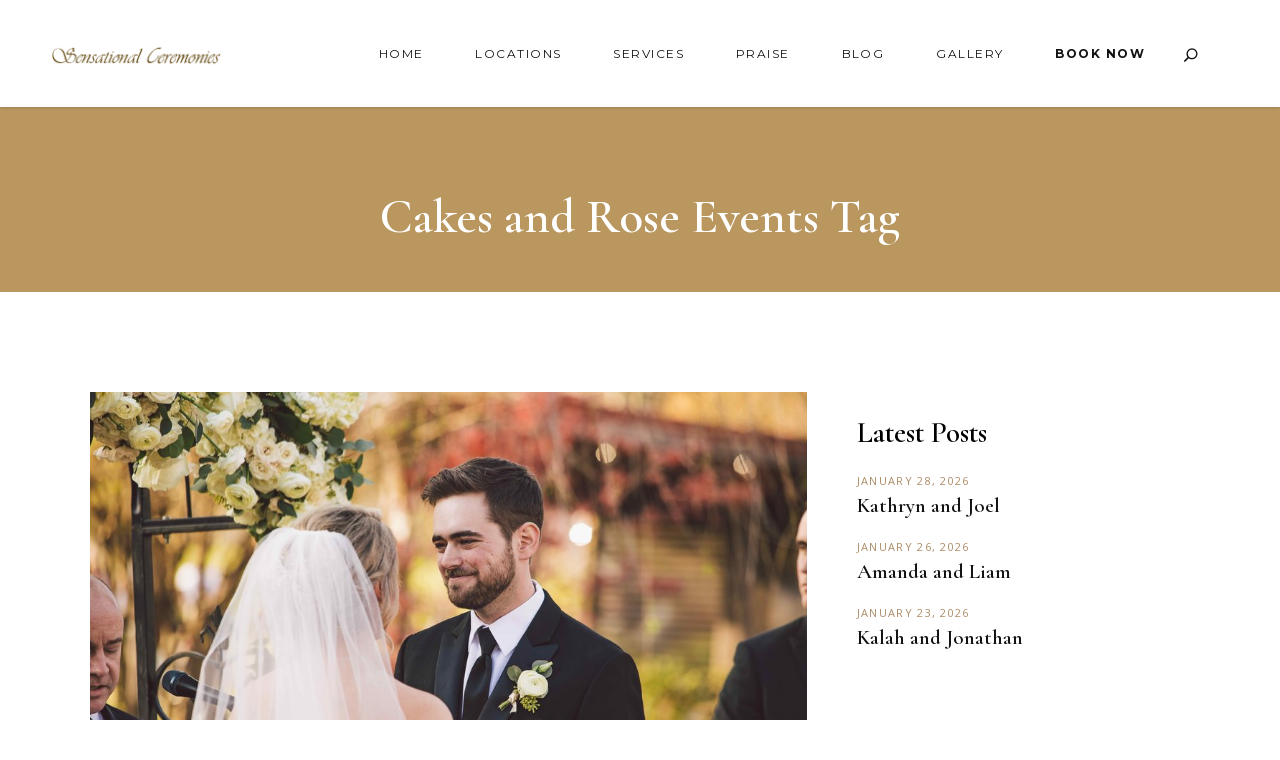

--- FILE ---
content_type: text/html; charset=UTF-8
request_url: https://sensationalceremonies.com/tag/cakes-and-rose-events/
body_size: 18639
content:
<!DOCTYPE html>
<html lang="en-US">
<head>
	
		<meta charset="UTF-8"/>
		<link rel="profile" href="https://gmpg.org/xfn/11"/>
		
				<meta name="viewport" content="width=device-width,initial-scale=1,user-scalable=yes">
		<meta name='robots' content='index, follow, max-image-preview:large, max-snippet:-1, max-video-preview:-1' />
	<style>img:is([sizes="auto" i], [sizes^="auto," i]) { contain-intrinsic-size: 3000px 1500px }</style>
	
	<!-- This site is optimized with the Yoast SEO plugin v26.8 - https://yoast.com/product/yoast-seo-wordpress/ -->
	<title>Cakes and Rose Events Archives - Sensational Ceremonies</title>
	<link rel="canonical" href="https://sensationalceremonies.com/tag/cakes-and-rose-events/" />
	<meta property="og:locale" content="en_US" />
	<meta property="og:type" content="article" />
	<meta property="og:title" content="Cakes and Rose Events Archives - Sensational Ceremonies" />
	<meta property="og:url" content="https://sensationalceremonies.com/tag/cakes-and-rose-events/" />
	<meta property="og:site_name" content="Sensational Ceremonies" />
	<meta name="twitter:card" content="summary_large_image" />
	<script type="application/ld+json" class="yoast-schema-graph">{"@context":"https://schema.org","@graph":[{"@type":"CollectionPage","@id":"https://sensationalceremonies.com/tag/cakes-and-rose-events/","url":"https://sensationalceremonies.com/tag/cakes-and-rose-events/","name":"Cakes and Rose Events Archives - Sensational Ceremonies","isPartOf":{"@id":"https://sensationalceremonies.com/#website"},"primaryImageOfPage":{"@id":"https://sensationalceremonies.com/tag/cakes-and-rose-events/#primaryimage"},"image":{"@id":"https://sensationalceremonies.com/tag/cakes-and-rose-events/#primaryimage"},"thumbnailUrl":"https://sensationalceremonies.com/wp-content/uploads/2019/06/KimZachary-Preview-12copy.jpg","breadcrumb":{"@id":"https://sensationalceremonies.com/tag/cakes-and-rose-events/#breadcrumb"},"inLanguage":"en-US"},{"@type":"ImageObject","inLanguage":"en-US","@id":"https://sensationalceremonies.com/tag/cakes-and-rose-events/#primaryimage","url":"https://sensationalceremonies.com/wp-content/uploads/2019/06/KimZachary-Preview-12copy.jpg","contentUrl":"https://sensationalceremonies.com/wp-content/uploads/2019/06/KimZachary-Preview-12copy.jpg","width":1000,"height":667,"caption":"Park Tavern Wedding Sensational Ceremonies"},{"@type":"BreadcrumbList","@id":"https://sensationalceremonies.com/tag/cakes-and-rose-events/#breadcrumb","itemListElement":[{"@type":"ListItem","position":1,"name":"Home","item":"https://sensationalceremonies.com/"},{"@type":"ListItem","position":2,"name":"Cakes and Rose Events"}]},{"@type":"WebSite","@id":"https://sensationalceremonies.com/#website","url":"https://sensationalceremonies.com/","name":"Sensational Ceremonies","description":"Wedding Officiants - Sensational Ceremonies","publisher":{"@id":"https://sensationalceremonies.com/#organization"},"potentialAction":[{"@type":"SearchAction","target":{"@type":"EntryPoint","urlTemplate":"https://sensationalceremonies.com/?s={search_term_string}"},"query-input":{"@type":"PropertyValueSpecification","valueRequired":true,"valueName":"search_term_string"}}],"inLanguage":"en-US"},{"@type":"Organization","@id":"https://sensationalceremonies.com/#organization","name":"Sensational Ceremonies","url":"https://sensationalceremonies.com/","logo":{"@type":"ImageObject","inLanguage":"en-US","@id":"https://sensationalceremonies.com/#/schema/logo/image/","url":"https://sensationalceremonies.com/wp-content/uploads/2019/04/logo-sc-2.png","contentUrl":"https://sensationalceremonies.com/wp-content/uploads/2019/04/logo-sc-2.png","width":354,"height":45,"caption":"Sensational Ceremonies"},"image":{"@id":"https://sensationalceremonies.com/#/schema/logo/image/"},"sameAs":["https://www.instagram.com/sensationalceremonies/"]}]}</script>
	<!-- / Yoast SEO plugin. -->


<link rel='dns-prefetch' href='//fonts.googleapis.com' />
<link rel="alternate" type="application/rss+xml" title="Sensational Ceremonies &raquo; Feed" href="https://sensationalceremonies.com/feed/" />
<link rel="alternate" type="application/rss+xml" title="Sensational Ceremonies &raquo; Comments Feed" href="https://sensationalceremonies.com/comments/feed/" />
<link rel="alternate" type="application/rss+xml" title="Sensational Ceremonies &raquo; Cakes and Rose Events Tag Feed" href="https://sensationalceremonies.com/tag/cakes-and-rose-events/feed/" />
<script type="text/javascript">
/* <![CDATA[ */
window._wpemojiSettings = {"baseUrl":"https:\/\/s.w.org\/images\/core\/emoji\/16.0.1\/72x72\/","ext":".png","svgUrl":"https:\/\/s.w.org\/images\/core\/emoji\/16.0.1\/svg\/","svgExt":".svg","source":{"concatemoji":"https:\/\/sensationalceremonies.com\/wp-includes\/js\/wp-emoji-release.min.js?ver=6.8.3"}};
/*! This file is auto-generated */
!function(s,n){var o,i,e;function c(e){try{var t={supportTests:e,timestamp:(new Date).valueOf()};sessionStorage.setItem(o,JSON.stringify(t))}catch(e){}}function p(e,t,n){e.clearRect(0,0,e.canvas.width,e.canvas.height),e.fillText(t,0,0);var t=new Uint32Array(e.getImageData(0,0,e.canvas.width,e.canvas.height).data),a=(e.clearRect(0,0,e.canvas.width,e.canvas.height),e.fillText(n,0,0),new Uint32Array(e.getImageData(0,0,e.canvas.width,e.canvas.height).data));return t.every(function(e,t){return e===a[t]})}function u(e,t){e.clearRect(0,0,e.canvas.width,e.canvas.height),e.fillText(t,0,0);for(var n=e.getImageData(16,16,1,1),a=0;a<n.data.length;a++)if(0!==n.data[a])return!1;return!0}function f(e,t,n,a){switch(t){case"flag":return n(e,"\ud83c\udff3\ufe0f\u200d\u26a7\ufe0f","\ud83c\udff3\ufe0f\u200b\u26a7\ufe0f")?!1:!n(e,"\ud83c\udde8\ud83c\uddf6","\ud83c\udde8\u200b\ud83c\uddf6")&&!n(e,"\ud83c\udff4\udb40\udc67\udb40\udc62\udb40\udc65\udb40\udc6e\udb40\udc67\udb40\udc7f","\ud83c\udff4\u200b\udb40\udc67\u200b\udb40\udc62\u200b\udb40\udc65\u200b\udb40\udc6e\u200b\udb40\udc67\u200b\udb40\udc7f");case"emoji":return!a(e,"\ud83e\udedf")}return!1}function g(e,t,n,a){var r="undefined"!=typeof WorkerGlobalScope&&self instanceof WorkerGlobalScope?new OffscreenCanvas(300,150):s.createElement("canvas"),o=r.getContext("2d",{willReadFrequently:!0}),i=(o.textBaseline="top",o.font="600 32px Arial",{});return e.forEach(function(e){i[e]=t(o,e,n,a)}),i}function t(e){var t=s.createElement("script");t.src=e,t.defer=!0,s.head.appendChild(t)}"undefined"!=typeof Promise&&(o="wpEmojiSettingsSupports",i=["flag","emoji"],n.supports={everything:!0,everythingExceptFlag:!0},e=new Promise(function(e){s.addEventListener("DOMContentLoaded",e,{once:!0})}),new Promise(function(t){var n=function(){try{var e=JSON.parse(sessionStorage.getItem(o));if("object"==typeof e&&"number"==typeof e.timestamp&&(new Date).valueOf()<e.timestamp+604800&&"object"==typeof e.supportTests)return e.supportTests}catch(e){}return null}();if(!n){if("undefined"!=typeof Worker&&"undefined"!=typeof OffscreenCanvas&&"undefined"!=typeof URL&&URL.createObjectURL&&"undefined"!=typeof Blob)try{var e="postMessage("+g.toString()+"("+[JSON.stringify(i),f.toString(),p.toString(),u.toString()].join(",")+"));",a=new Blob([e],{type:"text/javascript"}),r=new Worker(URL.createObjectURL(a),{name:"wpTestEmojiSupports"});return void(r.onmessage=function(e){c(n=e.data),r.terminate(),t(n)})}catch(e){}c(n=g(i,f,p,u))}t(n)}).then(function(e){for(var t in e)n.supports[t]=e[t],n.supports.everything=n.supports.everything&&n.supports[t],"flag"!==t&&(n.supports.everythingExceptFlag=n.supports.everythingExceptFlag&&n.supports[t]);n.supports.everythingExceptFlag=n.supports.everythingExceptFlag&&!n.supports.flag,n.DOMReady=!1,n.readyCallback=function(){n.DOMReady=!0}}).then(function(){return e}).then(function(){var e;n.supports.everything||(n.readyCallback(),(e=n.source||{}).concatemoji?t(e.concatemoji):e.wpemoji&&e.twemoji&&(t(e.twemoji),t(e.wpemoji)))}))}((window,document),window._wpemojiSettings);
/* ]]> */
</script>
<link rel='stylesheet' id='wp-customer-reviews-3-frontend-css' href='https://sensationalceremonies.com/wp-content/plugins/wp-customer-reviews/css/wp-customer-reviews.css?ver=3.7.7' type='text/css' media='all' />
<link rel='stylesheet' id='sbi_styles-css' href='https://sensationalceremonies.com/wp-content/plugins/instagram-feed-pro/css/sbi-styles.min.css?ver=6.8.1' type='text/css' media='all' />
<style id='wp-emoji-styles-inline-css' type='text/css'>

	img.wp-smiley, img.emoji {
		display: inline !important;
		border: none !important;
		box-shadow: none !important;
		height: 1em !important;
		width: 1em !important;
		margin: 0 0.07em !important;
		vertical-align: -0.1em !important;
		background: none !important;
		padding: 0 !important;
	}
</style>
<link rel='stylesheet' id='wp-block-library-css' href='https://sensationalceremonies.com/wp-includes/css/dist/block-library/style.min.css?ver=6.8.3' type='text/css' media='all' />
<style id='classic-theme-styles-inline-css' type='text/css'>
/*! This file is auto-generated */
.wp-block-button__link{color:#fff;background-color:#32373c;border-radius:9999px;box-shadow:none;text-decoration:none;padding:calc(.667em + 2px) calc(1.333em + 2px);font-size:1.125em}.wp-block-file__button{background:#32373c;color:#fff;text-decoration:none}
</style>
<style id='global-styles-inline-css' type='text/css'>
:root{--wp--preset--aspect-ratio--square: 1;--wp--preset--aspect-ratio--4-3: 4/3;--wp--preset--aspect-ratio--3-4: 3/4;--wp--preset--aspect-ratio--3-2: 3/2;--wp--preset--aspect-ratio--2-3: 2/3;--wp--preset--aspect-ratio--16-9: 16/9;--wp--preset--aspect-ratio--9-16: 9/16;--wp--preset--color--black: #000000;--wp--preset--color--cyan-bluish-gray: #abb8c3;--wp--preset--color--white: #ffffff;--wp--preset--color--pale-pink: #f78da7;--wp--preset--color--vivid-red: #cf2e2e;--wp--preset--color--luminous-vivid-orange: #ff6900;--wp--preset--color--luminous-vivid-amber: #fcb900;--wp--preset--color--light-green-cyan: #7bdcb5;--wp--preset--color--vivid-green-cyan: #00d084;--wp--preset--color--pale-cyan-blue: #8ed1fc;--wp--preset--color--vivid-cyan-blue: #0693e3;--wp--preset--color--vivid-purple: #9b51e0;--wp--preset--gradient--vivid-cyan-blue-to-vivid-purple: linear-gradient(135deg,rgba(6,147,227,1) 0%,rgb(155,81,224) 100%);--wp--preset--gradient--light-green-cyan-to-vivid-green-cyan: linear-gradient(135deg,rgb(122,220,180) 0%,rgb(0,208,130) 100%);--wp--preset--gradient--luminous-vivid-amber-to-luminous-vivid-orange: linear-gradient(135deg,rgba(252,185,0,1) 0%,rgba(255,105,0,1) 100%);--wp--preset--gradient--luminous-vivid-orange-to-vivid-red: linear-gradient(135deg,rgba(255,105,0,1) 0%,rgb(207,46,46) 100%);--wp--preset--gradient--very-light-gray-to-cyan-bluish-gray: linear-gradient(135deg,rgb(238,238,238) 0%,rgb(169,184,195) 100%);--wp--preset--gradient--cool-to-warm-spectrum: linear-gradient(135deg,rgb(74,234,220) 0%,rgb(151,120,209) 20%,rgb(207,42,186) 40%,rgb(238,44,130) 60%,rgb(251,105,98) 80%,rgb(254,248,76) 100%);--wp--preset--gradient--blush-light-purple: linear-gradient(135deg,rgb(255,206,236) 0%,rgb(152,150,240) 100%);--wp--preset--gradient--blush-bordeaux: linear-gradient(135deg,rgb(254,205,165) 0%,rgb(254,45,45) 50%,rgb(107,0,62) 100%);--wp--preset--gradient--luminous-dusk: linear-gradient(135deg,rgb(255,203,112) 0%,rgb(199,81,192) 50%,rgb(65,88,208) 100%);--wp--preset--gradient--pale-ocean: linear-gradient(135deg,rgb(255,245,203) 0%,rgb(182,227,212) 50%,rgb(51,167,181) 100%);--wp--preset--gradient--electric-grass: linear-gradient(135deg,rgb(202,248,128) 0%,rgb(113,206,126) 100%);--wp--preset--gradient--midnight: linear-gradient(135deg,rgb(2,3,129) 0%,rgb(40,116,252) 100%);--wp--preset--font-size--small: 13px;--wp--preset--font-size--medium: 20px;--wp--preset--font-size--large: 36px;--wp--preset--font-size--x-large: 42px;--wp--preset--spacing--20: 0.44rem;--wp--preset--spacing--30: 0.67rem;--wp--preset--spacing--40: 1rem;--wp--preset--spacing--50: 1.5rem;--wp--preset--spacing--60: 2.25rem;--wp--preset--spacing--70: 3.38rem;--wp--preset--spacing--80: 5.06rem;--wp--preset--shadow--natural: 6px 6px 9px rgba(0, 0, 0, 0.2);--wp--preset--shadow--deep: 12px 12px 50px rgba(0, 0, 0, 0.4);--wp--preset--shadow--sharp: 6px 6px 0px rgba(0, 0, 0, 0.2);--wp--preset--shadow--outlined: 6px 6px 0px -3px rgba(255, 255, 255, 1), 6px 6px rgba(0, 0, 0, 1);--wp--preset--shadow--crisp: 6px 6px 0px rgba(0, 0, 0, 1);}:where(.is-layout-flex){gap: 0.5em;}:where(.is-layout-grid){gap: 0.5em;}body .is-layout-flex{display: flex;}.is-layout-flex{flex-wrap: wrap;align-items: center;}.is-layout-flex > :is(*, div){margin: 0;}body .is-layout-grid{display: grid;}.is-layout-grid > :is(*, div){margin: 0;}:where(.wp-block-columns.is-layout-flex){gap: 2em;}:where(.wp-block-columns.is-layout-grid){gap: 2em;}:where(.wp-block-post-template.is-layout-flex){gap: 1.25em;}:where(.wp-block-post-template.is-layout-grid){gap: 1.25em;}.has-black-color{color: var(--wp--preset--color--black) !important;}.has-cyan-bluish-gray-color{color: var(--wp--preset--color--cyan-bluish-gray) !important;}.has-white-color{color: var(--wp--preset--color--white) !important;}.has-pale-pink-color{color: var(--wp--preset--color--pale-pink) !important;}.has-vivid-red-color{color: var(--wp--preset--color--vivid-red) !important;}.has-luminous-vivid-orange-color{color: var(--wp--preset--color--luminous-vivid-orange) !important;}.has-luminous-vivid-amber-color{color: var(--wp--preset--color--luminous-vivid-amber) !important;}.has-light-green-cyan-color{color: var(--wp--preset--color--light-green-cyan) !important;}.has-vivid-green-cyan-color{color: var(--wp--preset--color--vivid-green-cyan) !important;}.has-pale-cyan-blue-color{color: var(--wp--preset--color--pale-cyan-blue) !important;}.has-vivid-cyan-blue-color{color: var(--wp--preset--color--vivid-cyan-blue) !important;}.has-vivid-purple-color{color: var(--wp--preset--color--vivid-purple) !important;}.has-black-background-color{background-color: var(--wp--preset--color--black) !important;}.has-cyan-bluish-gray-background-color{background-color: var(--wp--preset--color--cyan-bluish-gray) !important;}.has-white-background-color{background-color: var(--wp--preset--color--white) !important;}.has-pale-pink-background-color{background-color: var(--wp--preset--color--pale-pink) !important;}.has-vivid-red-background-color{background-color: var(--wp--preset--color--vivid-red) !important;}.has-luminous-vivid-orange-background-color{background-color: var(--wp--preset--color--luminous-vivid-orange) !important;}.has-luminous-vivid-amber-background-color{background-color: var(--wp--preset--color--luminous-vivid-amber) !important;}.has-light-green-cyan-background-color{background-color: var(--wp--preset--color--light-green-cyan) !important;}.has-vivid-green-cyan-background-color{background-color: var(--wp--preset--color--vivid-green-cyan) !important;}.has-pale-cyan-blue-background-color{background-color: var(--wp--preset--color--pale-cyan-blue) !important;}.has-vivid-cyan-blue-background-color{background-color: var(--wp--preset--color--vivid-cyan-blue) !important;}.has-vivid-purple-background-color{background-color: var(--wp--preset--color--vivid-purple) !important;}.has-black-border-color{border-color: var(--wp--preset--color--black) !important;}.has-cyan-bluish-gray-border-color{border-color: var(--wp--preset--color--cyan-bluish-gray) !important;}.has-white-border-color{border-color: var(--wp--preset--color--white) !important;}.has-pale-pink-border-color{border-color: var(--wp--preset--color--pale-pink) !important;}.has-vivid-red-border-color{border-color: var(--wp--preset--color--vivid-red) !important;}.has-luminous-vivid-orange-border-color{border-color: var(--wp--preset--color--luminous-vivid-orange) !important;}.has-luminous-vivid-amber-border-color{border-color: var(--wp--preset--color--luminous-vivid-amber) !important;}.has-light-green-cyan-border-color{border-color: var(--wp--preset--color--light-green-cyan) !important;}.has-vivid-green-cyan-border-color{border-color: var(--wp--preset--color--vivid-green-cyan) !important;}.has-pale-cyan-blue-border-color{border-color: var(--wp--preset--color--pale-cyan-blue) !important;}.has-vivid-cyan-blue-border-color{border-color: var(--wp--preset--color--vivid-cyan-blue) !important;}.has-vivid-purple-border-color{border-color: var(--wp--preset--color--vivid-purple) !important;}.has-vivid-cyan-blue-to-vivid-purple-gradient-background{background: var(--wp--preset--gradient--vivid-cyan-blue-to-vivid-purple) !important;}.has-light-green-cyan-to-vivid-green-cyan-gradient-background{background: var(--wp--preset--gradient--light-green-cyan-to-vivid-green-cyan) !important;}.has-luminous-vivid-amber-to-luminous-vivid-orange-gradient-background{background: var(--wp--preset--gradient--luminous-vivid-amber-to-luminous-vivid-orange) !important;}.has-luminous-vivid-orange-to-vivid-red-gradient-background{background: var(--wp--preset--gradient--luminous-vivid-orange-to-vivid-red) !important;}.has-very-light-gray-to-cyan-bluish-gray-gradient-background{background: var(--wp--preset--gradient--very-light-gray-to-cyan-bluish-gray) !important;}.has-cool-to-warm-spectrum-gradient-background{background: var(--wp--preset--gradient--cool-to-warm-spectrum) !important;}.has-blush-light-purple-gradient-background{background: var(--wp--preset--gradient--blush-light-purple) !important;}.has-blush-bordeaux-gradient-background{background: var(--wp--preset--gradient--blush-bordeaux) !important;}.has-luminous-dusk-gradient-background{background: var(--wp--preset--gradient--luminous-dusk) !important;}.has-pale-ocean-gradient-background{background: var(--wp--preset--gradient--pale-ocean) !important;}.has-electric-grass-gradient-background{background: var(--wp--preset--gradient--electric-grass) !important;}.has-midnight-gradient-background{background: var(--wp--preset--gradient--midnight) !important;}.has-small-font-size{font-size: var(--wp--preset--font-size--small) !important;}.has-medium-font-size{font-size: var(--wp--preset--font-size--medium) !important;}.has-large-font-size{font-size: var(--wp--preset--font-size--large) !important;}.has-x-large-font-size{font-size: var(--wp--preset--font-size--x-large) !important;}
:where(.wp-block-post-template.is-layout-flex){gap: 1.25em;}:where(.wp-block-post-template.is-layout-grid){gap: 1.25em;}
:where(.wp-block-columns.is-layout-flex){gap: 2em;}:where(.wp-block-columns.is-layout-grid){gap: 2em;}
:root :where(.wp-block-pullquote){font-size: 1.5em;line-height: 1.6;}
</style>
<link rel='stylesheet' id='awsm-team-css-css' href='https://sensationalceremonies.com/wp-content/plugins/SC-Officiants/css/team.min.css?ver=1.3.1' type='text/css' media='all' />
<link rel='stylesheet' id='contact-form-7-css' href='https://sensationalceremonies.com/wp-content/plugins/contact-form-7/includes/css/styles.css?ver=6.1.4' type='text/css' media='all' />
<link rel='stylesheet' id='wp-components-css' href='https://sensationalceremonies.com/wp-includes/css/dist/components/style.min.css?ver=6.8.3' type='text/css' media='all' />
<link rel='stylesheet' id='godaddy-styles-css' href='https://sensationalceremonies.com/wp-content/mu-plugins/vendor/wpex/godaddy-launch/includes/Dependencies/GoDaddy/Styles/build/latest.css?ver=2.0.2' type='text/css' media='all' />
<link rel='stylesheet' id='etienne-elated-default-style-css' href='https://sensationalceremonies.com/wp-content/themes/etienne/style.css?ver=6.8.3' type='text/css' media='all' />
<link rel='stylesheet' id='etienne-elated-child-style-css' href='https://sensationalceremonies.com/wp-content/themes/etienne-child/style.css?ver=6.8.3' type='text/css' media='all' />
<link rel='stylesheet' id='etienne-elated-modules-css' href='https://sensationalceremonies.com/wp-content/themes/etienne/assets/css/modules.min.css?ver=6.8.3' type='text/css' media='all' />
<style id='etienne-elated-modules-inline-css' type='text/css'>
#eltdf-back-to-top>span:after { background-color: #cca06f;}#eltdf-back-to-top:hover>span:after { background-color: #d9ad7c;}
</style>
<link rel='stylesheet' id='eltdf-dripicons-css' href='https://sensationalceremonies.com/wp-content/themes/etienne/framework/lib/icons-pack/dripicons/dripicons.css?ver=6.8.3' type='text/css' media='all' />
<link rel='stylesheet' id='eltdf-font_elegant-css' href='https://sensationalceremonies.com/wp-content/themes/etienne/framework/lib/icons-pack/elegant-icons/style.min.css?ver=6.8.3' type='text/css' media='all' />
<link rel='stylesheet' id='eltdf-font_awesome-css' href='https://sensationalceremonies.com/wp-content/themes/etienne/framework/lib/icons-pack/font-awesome/css/fontawesome-all.min.css?ver=6.8.3' type='text/css' media='all' />
<link rel='stylesheet' id='eltdf-ion_icons-css' href='https://sensationalceremonies.com/wp-content/themes/etienne/framework/lib/icons-pack/ion-icons/css/ionicons.min.css?ver=6.8.3' type='text/css' media='all' />
<link rel='stylesheet' id='eltdf-linea_icons-css' href='https://sensationalceremonies.com/wp-content/themes/etienne/framework/lib/icons-pack/linea-icons/style.css?ver=6.8.3' type='text/css' media='all' />
<link rel='stylesheet' id='eltdf-linear_icons-css' href='https://sensationalceremonies.com/wp-content/themes/etienne/framework/lib/icons-pack/linear-icons/style.css?ver=6.8.3' type='text/css' media='all' />
<link rel='stylesheet' id='eltdf-simple_line_icons-css' href='https://sensationalceremonies.com/wp-content/themes/etienne/framework/lib/icons-pack/simple-line-icons/simple-line-icons.css?ver=6.8.3' type='text/css' media='all' />
<link rel='stylesheet' id='mediaelement-css' href='https://sensationalceremonies.com/wp-includes/js/mediaelement/mediaelementplayer-legacy.min.css?ver=4.2.17' type='text/css' media='all' />
<link rel='stylesheet' id='wp-mediaelement-css' href='https://sensationalceremonies.com/wp-includes/js/mediaelement/wp-mediaelement.min.css?ver=6.8.3' type='text/css' media='all' />
<link rel='stylesheet' id='etienne-elated-style-dynamic-css' href='https://sensationalceremonies.com/wp-content/themes/etienne/assets/css/style_dynamic.css?ver=1565612167' type='text/css' media='all' />
<link rel='stylesheet' id='etienne-elated-modules-responsive-css' href='https://sensationalceremonies.com/wp-content/themes/etienne/assets/css/modules-responsive.min.css?ver=6.8.3' type='text/css' media='all' />
<link rel='stylesheet' id='etienne-elated-style-dynamic-responsive-css' href='https://sensationalceremonies.com/wp-content/themes/etienne/assets/css/style_dynamic_responsive.css?ver=1565612167' type='text/css' media='all' />
<link rel='stylesheet' id='etienne-elated-google-fonts-css' href='https://fonts.googleapis.com/css?family=Cormorant+Garamond%3A300%2C400%2C400i%2C600%2C700%2C800%7CMontserrat%3A300%2C400%2C400i%2C600%2C700%2C800%7CNunito+Sans%3A300%2C400%2C400i%2C600%2C700%2C800%7COpen+Sans%3A300%2C400%2C400i%2C600%2C700%2C800%7CPoppins%3A300%2C400%2C400i%2C600%2C700%2C800&#038;subset=latin-ext&#038;ver=1.0.0' type='text/css' media='all' />
<script type="text/javascript" src="https://sensationalceremonies.com/wp-includes/js/jquery/jquery.min.js?ver=3.7.1" id="jquery-core-js"></script>
<script type="text/javascript" src="https://sensationalceremonies.com/wp-includes/js/jquery/jquery-migrate.min.js?ver=3.4.1" id="jquery-migrate-js"></script>
<script type="text/javascript" src="https://sensationalceremonies.com/wp-content/plugins/wp-customer-reviews/js/wp-customer-reviews.js?ver=3.7.7" id="wp-customer-reviews-3-frontend-js"></script>
<script type="text/javascript" src="https://sensationalceremonies.com/wp-content/plugins/revslider/public/assets/js/rbtools.min.js?ver=6.6.18" async id="tp-tools-js"></script>
<script type="text/javascript" src="https://sensationalceremonies.com/wp-content/plugins/revslider/public/assets/js/rs6.min.js?ver=6.6.18" async id="revmin-js"></script>
<script type="text/javascript" src="https://sensationalceremonies.com/wp-content/plugins/etienne-core/post-types/portfolio/shortcodes/horizontal-scrolling-portfolio-list/assets/js/plugins/hammer.min.js?ver=1" id="hammer-js"></script>
<script type="text/javascript" src="https://sensationalceremonies.com/wp-content/plugins/etienne-core/post-types/portfolio/shortcodes/horizontal-scrolling-portfolio-list/assets/js/plugins/virtual-scroll.min.js?ver=1" id="virtual-scroll-js"></script>
<script></script><link rel="https://api.w.org/" href="https://sensationalceremonies.com/wp-json/" /><link rel="alternate" title="JSON" type="application/json" href="https://sensationalceremonies.com/wp-json/wp/v2/tags/765" /><link rel="EditURI" type="application/rsd+xml" title="RSD" href="https://sensationalceremonies.com/xmlrpc.php?rsd" />
<!-- Google tag (gtag.js) -->
<script async src="https://www.googletagmanager.com/gtag/js?id=G-EDWTCC6H0V"></script>
<script>
  window.dataLayer = window.dataLayer || [];
  function gtag(){dataLayer.push(arguments);}
  gtag('js', new Date());

  gtag('config', 'G-EDWTCC6H0V');
</script>

<!-- Google tag (gtag.js) -->
<script async src="https://www.googletagmanager.com/gtag/js?id=G-CLT0WND4JV"></script>
<script>
  window.dataLayer = window.dataLayer || [];
  function gtag(){dataLayer.push(arguments);}
  gtag('js', new Date());

  gtag('config', 'G-CLT0WND4JV');
</script>

<meta name="google-site-verification" content="NeKMaLc4p_tSPnHDO8jkmgnZaAiaLTSBaSxumRDojE4" />
<meta name="msvalidate.01" content="A39B80942B05F0C6F272F38590967DC1" /><meta name="generator" content="Powered by WPBakery Page Builder - drag and drop page builder for WordPress."/>
<meta name="generator" content="Powered by Slider Revolution 6.6.18 - responsive, Mobile-Friendly Slider Plugin for WordPress with comfortable drag and drop interface." />
<script>function setREVStartSize(e){
			//window.requestAnimationFrame(function() {
				window.RSIW = window.RSIW===undefined ? window.innerWidth : window.RSIW;
				window.RSIH = window.RSIH===undefined ? window.innerHeight : window.RSIH;
				try {
					var pw = document.getElementById(e.c).parentNode.offsetWidth,
						newh;
					pw = pw===0 || isNaN(pw) || (e.l=="fullwidth" || e.layout=="fullwidth") ? window.RSIW : pw;
					e.tabw = e.tabw===undefined ? 0 : parseInt(e.tabw);
					e.thumbw = e.thumbw===undefined ? 0 : parseInt(e.thumbw);
					e.tabh = e.tabh===undefined ? 0 : parseInt(e.tabh);
					e.thumbh = e.thumbh===undefined ? 0 : parseInt(e.thumbh);
					e.tabhide = e.tabhide===undefined ? 0 : parseInt(e.tabhide);
					e.thumbhide = e.thumbhide===undefined ? 0 : parseInt(e.thumbhide);
					e.mh = e.mh===undefined || e.mh=="" || e.mh==="auto" ? 0 : parseInt(e.mh,0);
					if(e.layout==="fullscreen" || e.l==="fullscreen")
						newh = Math.max(e.mh,window.RSIH);
					else{
						e.gw = Array.isArray(e.gw) ? e.gw : [e.gw];
						for (var i in e.rl) if (e.gw[i]===undefined || e.gw[i]===0) e.gw[i] = e.gw[i-1];
						e.gh = e.el===undefined || e.el==="" || (Array.isArray(e.el) && e.el.length==0)? e.gh : e.el;
						e.gh = Array.isArray(e.gh) ? e.gh : [e.gh];
						for (var i in e.rl) if (e.gh[i]===undefined || e.gh[i]===0) e.gh[i] = e.gh[i-1];
											
						var nl = new Array(e.rl.length),
							ix = 0,
							sl;
						e.tabw = e.tabhide>=pw ? 0 : e.tabw;
						e.thumbw = e.thumbhide>=pw ? 0 : e.thumbw;
						e.tabh = e.tabhide>=pw ? 0 : e.tabh;
						e.thumbh = e.thumbhide>=pw ? 0 : e.thumbh;
						for (var i in e.rl) nl[i] = e.rl[i]<window.RSIW ? 0 : e.rl[i];
						sl = nl[0];
						for (var i in nl) if (sl>nl[i] && nl[i]>0) { sl = nl[i]; ix=i;}
						var m = pw>(e.gw[ix]+e.tabw+e.thumbw) ? 1 : (pw-(e.tabw+e.thumbw)) / (e.gw[ix]);
						newh =  (e.gh[ix] * m) + (e.tabh + e.thumbh);
					}
					var el = document.getElementById(e.c);
					if (el!==null && el) el.style.height = newh+"px";
					el = document.getElementById(e.c+"_wrapper");
					if (el!==null && el) {
						el.style.height = newh+"px";
						el.style.display = "block";
					}
				} catch(e){
					console.log("Failure at Presize of Slider:" + e)
				}
			//});
		  };</script>
		<style type="text/css" id="wp-custom-css">
			
footer .widget {
 margin: 0 !important;
}
.eltdf-blog-list-holder .eltdf-post-excerpt:after {
    content: '' !important;
	  display: none !important;
}
.eltdf-blog-holder.eltdf-blog-single article .eltdf-post-text .eltdf-post-text-main .eltdf-post-title {
    margin: -1px 0 11px;
    color: #121212;
}
.eltdf-post-info-top {
	display: none !important;
}
.eltdf-blog-holder.eltdf-blog-single article .eltdf-post-text .eltdf-post-text-main .eltdf-post-title {
   display: none !important;
}
.locations-title {
	
}
.location-title-wrap .vc_gitem_row .vc_gitem-col {
    padding: 0;
}
.locations-title p {
	background: #CEA86A;
	color: #ffffff;
	margin: 0 !important;
	width: 160px;
	text-transform: uppercase;
	font-size: 16px;
	padding: 5px 15px;
}
.location-title-wrap {
    position: absolute;
    top: 0;
    left: 0;
}
.eltdf-title-holder .eltdf-title-wrapper {
    background: rgba(0,0,0,.1);
}
.eltdf-title-holder {
    background-position: center;
}
.eltdf-title-holder .eltdf-title-inner {
    vertical-align: bottom;
    padding-bottom: 50px;
}
.awsm-grid-wrapper .grid-3-col>.awsm-grid-card {
    width: 33.33%;
    padding: 10px !important;
}

.drawer-style.style-1 figure.cs-hover figcaption, .drawer-style.style-1>.awsm-grid-card.awsm-expanded>a::before, .no-touchevents .drawer-style.style-1 .awsm-grid-card a:hover figcaption {
    background: rgba(206, 168, 106, .5) !important;
}
.awsm-content-scrollbar h2 {
  color: #CEA86A;
}
.mCS-dark.mCSB_scrollTools .mCSB_dragger .mCSB_dragger_bar {
    background-color: rgba(206, 168, 106, .8);
}
.mCS-dark.mCSB_scrollTools .mCSB_draggerRail {
    background-color: rgba(206, 168, 106, .2);
}
.single-locations .eltdf-content .eltdf-content-inner > .eltdf-full-width > .eltdf-full-width-inner {
    padding: 0 !important;
}
.single-locations .loc-top-sec {
	background-position: center 7%;
    background-size: auto;
    background-repeat: no-repeat;
}
.single-locations .eltdf-title-holder {
    background-position: center;
}


.single-locations .gold-bg-heading {
    background: #CEA86A;
    padding: 10px 10px;
}
.single-locations .eltdf-price-table.eltdf-pt-active-item .eltdf-pt-inner {
    background-color: #212121;
    border-color: #212121;
}
body.page-template-blog-standard , body.post-template-default, body.archive {
	background-color: #fff !important;
}
body.page-template-blog-standard .eltdf-content, body.post-template-default .eltdf-content, body.archive .eltdf-content {
	background-color: #fff !important;
}
.eltdf-side-menu-button-opener {
	display: none !important;
}
.gold-bg-heading {
    background: #CEA86A;
    padding: 10px 10px;
}
.eltdf-price-table .eltdf-pt-inner ul li.eltdf-pt-prices .eltdf-pt-mark {
	display: none!important;
}
.c2a-gold-small {
	  background-image: url(/wp-content/uploads/2019/07/e3.png) !important;
      background: #cea86a;
	  background-repeat: no-repeat;
	  background-position: center -100px;
    background-size: contain;
}
.c2a-gold-small h1 {
	margin: 0 !important;
}
.c2a-gold-small .eltdf-st-text {
    margin: 0 !important;
}
/* c2a-gold-small-2 */
.c2a-gold-small-2 {
	  background-image: url(/wp-content/uploads/2019/07/e3.png) !important;
	  background-repeat: no-repeat;
	  background-position: center -100px;
    background-size: contain;
}
.c2a-gold-small-2 h1 {
	margin: 0 !important;
}
.c2a-gold-small-2 .eltdf-st-text {
    margin: 0 !important;
}
.c2a-gold-small-3 h1 {
	margin: 0 !important;
}
.c2a-gold-small-3 .eltdf-st-text {
    margin: 0 !important;
}
body.search, .search .eltdf-content {
    background-color: #fff;
}
@media only screen and (max-width: 1166px) {
.eltdf-mobile-header {
    display: block;
}
	.eltdf-page-header {
    display: none;
}
}
@media only screen and (min-width:1364px) {
	.eltdf-page-header .eltdf-menu-area .eltdf-logo-wrapper a {
    height: 40px !important;
}
.eltdf-sticky-header .eltdf-sticky-holder .eltdf-logo-wrapper a {
    height: 40px !important;
}
}
@media only screen and (min-width: 1024px) {
.awards-sec img {

}
}
@media only screen and (min-height:768px) {
	.eltdf-page-header .eltdf-menu-area {    
	height: 60px;
}
	
}
@media only screen and (min-width: 768px) {
	.qodef-newsletter .wed-date input {
    width: calc((100% - 26px)/ 2);
    cursor: text;
}
.qodef-newsletter .your-email input, .qodef-newsletter .your-phone input  {
    width: calc((100% - 26px)/ 2);
    cursor: text;
}
.qodef-newsletter .your-email input, .qodef-newsletter .your-phone input,  .qodef-newsletter .contact-que select  {
    width: calc((100% - 26px)/ 3);
    cursor: text;
}
.qodef-newsletter .your-email, .qodef-newsletter .your-phone {
margin-right: 22px;
}
	.awsm-grid-wrapper .awsm-grid>.awsm-grid-card {
    padding: 2px !important;
}
	.right-sec-pad-left .vc_column-inner {
	padding-left: 25px;
}
	.c2a-gold-small {

}
}
@media only screen and (max-width: 1024px) {
footer .eltdf-grid-col-6 {
    float: left;
}
	.sec-get-intimate {
    padding: 10px;
}
.vc_custom_1564573502332 .vc_row.vc_column-gap-30>.vc_column_container {
    padding: 0px;
}
	.vc_custom_1564573502332 .vc_column_container>.vc_column-inner {
    box-sizing: border-box;
    padding-left: 5px;
    padding-right: 5px;
}
}
@media only screen and (min-width: 768px) and (max-width: 1024)  {
}
		</style>
		<noscript><style> .wpb_animate_when_almost_visible { opacity: 1; }</style></noscript>	
</head>
<body data-rsssl=1 class="archive tag tag-cakes-and-rose-events tag-765 wp-theme-etienne wp-child-theme-etienne-child etienne-core-1.0.3 etienne child-child-ver-1.0.0 etienne-ver-1.0.4 eltdf-smooth-page-transitions eltdf-smooth-page-transitions-fadeout eltdf-grid-1400 eltdf-empty-google-api eltdf-wide-dropdown-menu-content-in-grid eltdf-sticky-header-on-scroll-down-up eltdf-dropdown-animate-height eltdf-header-standard eltdf-menu-area-in-grid-shadow-disable eltdf-menu-area-border-disable eltdf-menu-area-in-grid-border-disable eltdf-logo-area-border-disable eltdf-logo-area-in-grid-border-disable eltdf-header-vertical-shadow-disable eltdf-header-vertical-border-disable eltdf-side-menu-slide-from-right eltdf-default-mobile-header eltdf-sticky-up-mobile-header eltdf-search-covers-header wpb-js-composer js-comp-ver-8.7.1 vc_responsive" itemscope itemtype="http://schema.org/WebPage">
    <!-- Google Tag Manager (noscript) -->
<noscript><iframe src="https://www.googletagmanager.com/ns.html?id=GTM-5MV437B"
height="0" width="0" style="display:none;visibility:hidden"></iframe></noscript>
<!-- End Google Tag Manager (noscript) -->

	<section class="eltdf-side-menu">
	<a class="eltdf-close-side-menu eltdf-close-side-menu-svg-path" href="#">
		<svg class="eltdf-etienne-svg" xmlns="http://www.w3.org/2000/svg" xmlns:xlink="http://www.w3.org/1999/xlink" x="0px" y="0px"
width="9.957px" height="9.957px" viewBox="0 0 9.957 9.957" enable-background="new 0 0 9.957 9.957" xml:space="preserve">
<rect x="3.979" y="-1.062" transform="matrix(-0.7071 -0.7071 0.7071 -0.7071 4.9785 12.0192)" fill="#fff" width="2" height="12.082"/>
<rect x="3.979" y="-1.062" transform="matrix(0.7071 -0.7071 0.7071 0.7071 -2.0622 4.9785)" fill="#fff" width="2" height="12.082"/>
</svg>	</a>
	</section>
    <div class="eltdf-wrapper">
        <div class="eltdf-wrapper-inner">
            
<header class="eltdf-page-header">
		
				
	<div class="eltdf-menu-area eltdf-menu-right">
				
						
			<div class="eltdf-vertical-align-containers">
				<div class="eltdf-position-left"><!--
				 --><div class="eltdf-position-left-inner">
						
	
	<div class="eltdf-logo-wrapper">
		<a itemprop="url" href="https://sensationalceremonies.com/" style="height: 22px;">
			<img itemprop="image" class="eltdf-normal-logo" src="https://sensationalceremonies.com/wp-content/uploads/2019/04/logo-sc-2.png" width="354" height="45"  alt="logo"/>
			<img itemprop="image" class="eltdf-dark-logo" src="https://sensationalceremonies.com/wp-content/uploads/2019/04/logo-sc-2.png" width="354" height="45"  alt="dark logo"/>			<img itemprop="image" class="eltdf-light-logo" src="https://sensationalceremonies.com/wp-content/uploads/2019/04/logo-sc-2-light.png" width="354" height="45"  alt="light logo"/>		</a>
	</div>

											</div>
				</div>
								<div class="eltdf-position-right"><!--
				 --><div class="eltdf-position-right-inner">
														
	<nav class="eltdf-main-menu eltdf-drop-down eltdf-default-nav">
		<ul id="menu-main-new" class="clearfix"><li id="nav-menu-item-4594" class="menu-item menu-item-type-post_type menu-item-object-page menu-item-home  narrow"><a href="https://sensationalceremonies.com/" class=""><span class="item_outer"><span class="item_text">Home</span></span></a></li>
<li id="nav-menu-item-4857" class="menu-item menu-item-type-post_type menu-item-object-page menu-item-has-children  has_sub narrow"><a href="https://sensationalceremonies.com/our-locations/" class=""><span class="item_outer"><span class="item_text">Locations</span><i class="eltdf-menu-arrow fa fa-angle-down"></i></span></a>
<div class="second"><div class="inner"><ul>
	<li id="nav-menu-item-4956" class="menu-item menu-item-type-custom menu-item-object-custom "><a href="/locations/atlanta-wedding-officiants/" class=""><span class="item_outer"><span class="item_text">Atlanta</span></span></a></li>
	<li id="nav-menu-item-12856" class="menu-item menu-item-type-custom menu-item-object-custom "><a href="/locations/cincinnati-wedding-officiant/" class=""><span class="item_outer"><span class="item_text">Cincinnati</span></span></a></li>
	<li id="nav-menu-item-12907" class="menu-item menu-item-type-custom menu-item-object-custom "><a href="/locations/dallas-wedding-officiants/" class=""><span class="item_outer"><span class="item_text">Dallas</span></span></a></li>
	<li id="nav-menu-item-12929" class="menu-item menu-item-type-custom menu-item-object-custom "><a href="/locations/east-texas-wedding-officiants/" class=""><span class="item_outer"><span class="item_text">East Texas</span></span></a></li>
	<li id="nav-menu-item-12938" class="menu-item menu-item-type-custom menu-item-object-custom "><a href="/locations/houston-wedding-officiants/" class=""><span class="item_outer"><span class="item_text">Houston</span></span></a></li>
	<li id="nav-menu-item-13036" class="menu-item menu-item-type-custom menu-item-object-custom "><a href="/locations/jacksonville-wedding-officiants/" class=""><span class="item_outer"><span class="item_text">Jacksonville</span></span></a></li>
	<li id="nav-menu-item-13049" class="menu-item menu-item-type-custom menu-item-object-custom "><a href="/locations/south-florida-wedding-officiants/" class=""><span class="item_outer"><span class="item_text">South Florida</span></span></a></li>
	<li id="nav-menu-item-12875" class="menu-item menu-item-type-custom menu-item-object-custom "><a href="/locations/nashville-wedding-officiants/" class=""><span class="item_outer"><span class="item_text">Nashville</span></span></a></li>
	<li id="nav-menu-item-12890" class="menu-item menu-item-type-custom menu-item-object-custom menu-item-has-children sub"><a href="/locations/new-orleans-wedding-officiants/" class=""><span class="item_outer"><span class="item_text">New Orleans</span></span></a>
	<ul>
		<li id="nav-menu-item-14307" class="menu-item menu-item-type-custom menu-item-object-custom "><a href="/locations/elopement-package/" class=""><span class="item_outer"><span class="item_text">Elopement Package</span></span></a></li>
	</ul>
</li>
	<li id="nav-menu-item-13223" class="menu-item menu-item-type-custom menu-item-object-custom menu-item-has-children sub"><a href="/locations/orlando-wedding-officiants/" class=""><span class="item_outer"><span class="item_text">Orlando</span></span></a>
	<ul>
		<li id="nav-menu-item-14009" class="menu-item menu-item-type-post_type menu-item-object-page menu-item-has-children "><a href="https://sensationalceremonies.com/intimate-orlando-weddings/" class=""><span class="item_outer"><span class="item_text">Orlando Intimate Wedding</span></span></a>
		<ul>
			<li id="nav-menu-item-14021" class="menu-item menu-item-type-post_type menu-item-object-locations "><a href="https://sensationalceremonies.com/locations/paradise-cove/" class=""><span class="item_outer"><span class="item_text">Paradise Cove</span></span></a></li>
			<li id="nav-menu-item-14020" class="menu-item menu-item-type-post_type menu-item-object-locations "><a href="https://sensationalceremonies.com/locations/kraft-azalea-park/" class=""><span class="item_outer"><span class="item_text">Kraft Azalea Park</span></span></a></li>
			<li id="nav-menu-item-14019" class="menu-item menu-item-type-post_type menu-item-object-locations "><a href="https://sensationalceremonies.com/locations/disneys-characters-in-flight/" class=""><span class="item_outer"><span class="item_text">Disney’s Characters in Flight</span></span></a></li>
			<li id="nav-menu-item-14018" class="menu-item menu-item-type-post_type menu-item-object-locations "><a href="https://sensationalceremonies.com/locations/estate-at-cypress-grove/" class=""><span class="item_outer"><span class="item_text">Estate at Cypress Grove</span></span></a></li>
			<li id="nav-menu-item-14017" class="menu-item menu-item-type-post_type menu-item-object-locations "><a href="https://sensationalceremonies.com/locations/harry-p-leu-gardens/" class=""><span class="item_outer"><span class="item_text">Harry P. Leu Gardens</span></span></a></li>
			<li id="nav-menu-item-14015" class="menu-item menu-item-type-post_type menu-item-object-locations "><a href="https://sensationalceremonies.com/locations/orange-county-history-center/" class=""><span class="item_outer"><span class="item_text">Orange County History Center</span></span></a></li>
			<li id="nav-menu-item-14013" class="menu-item menu-item-type-post_type menu-item-object-locations "><a href="https://sensationalceremonies.com/locations/paddlefish-at-disney-springs/" class=""><span class="item_outer"><span class="item_text">Paddlefish at Disney Springs</span></span></a></li>
			<li id="nav-menu-item-14012" class="menu-item menu-item-type-post_type menu-item-object-locations "><a href="https://sensationalceremonies.com/locations/the-howey-mansion/" class=""><span class="item_outer"><span class="item_text">The Howey Mansion</span></span></a></li>
			<li id="nav-menu-item-14011" class="menu-item menu-item-type-post_type menu-item-object-locations "><a href="https://sensationalceremonies.com/locations/elopement-package-orlando/" class=""><span class="item_outer"><span class="item_text">Orlando Elopement Package</span></span></a></li>
		</ul>
</li>
		<li id="nav-menu-item-14259" class="menu-item menu-item-type-custom menu-item-object-custom "><a href="/locations/elopement-package-orlando/" class=""><span class="item_outer"><span class="item_text">Orlando Elopement Package</span></span></a></li>
	</ul>
</li>
	<li id="nav-menu-item-14918" class="menu-item menu-item-type-custom menu-item-object-custom "><a href="/locations/savannah-wedding-officiants/" class=""><span class="item_outer"><span class="item_text">Savannah</span></span></a></li>
	<li id="nav-menu-item-13056" class="menu-item menu-item-type-custom menu-item-object-custom "><a href="/locations/space-coast-vero-beach-wedding-officiants/" class=""><span class="item_outer"><span class="item_text">Space Coast/Vero Beach</span></span></a></li>
	<li id="nav-menu-item-13021" class="menu-item menu-item-type-custom menu-item-object-custom "><a href="/locations/st-augustine-wedding-officiant/" class=""><span class="item_outer"><span class="item_text">St. Augustine</span></span></a></li>
	<li id="nav-menu-item-13250" class="menu-item menu-item-type-custom menu-item-object-custom menu-item-has-children sub"><a href="/locations/tampa-st-petersburg-wedding-officiant/" class=""><span class="item_outer"><span class="item_text">Tampa/St. Petersburg</span></span></a>
	<ul>
		<li id="nav-menu-item-14008" class="menu-item menu-item-type-post_type menu-item-object-page menu-item-has-children "><a href="https://sensationalceremonies.com/tampa-intimate-wedding-locations/" class=""><span class="item_outer"><span class="item_text">Tampa Intimate Wedding</span></span></a>
		<ul>
			<li id="nav-menu-item-14163" class="menu-item menu-item-type-post_type menu-item-object-locations "><a href="https://sensationalceremonies.com/locations/andrews-memorial-chapel/" class=""><span class="item_outer"><span class="item_text">Andrews Memorial Chapel</span></span></a></li>
		</ul>
</li>
		<li id="nav-menu-item-14300" class="menu-item menu-item-type-custom menu-item-object-custom "><a href="/locations/elopement-package-tampa/" class=""><span class="item_outer"><span class="item_text">Tampa Elopement Package</span></span></a></li>
	</ul>
</li>
	<li id="nav-menu-item-4957" class="menu-item menu-item-type-custom menu-item-object-custom menu-item-has-children sub"><a href="/locations/tennessee-wedding-officiants/" class=""><span class="item_outer"><span class="item_text">Tennessee</span></span></a>
	<ul>
		<li id="nav-menu-item-14306" class="menu-item menu-item-type-custom menu-item-object-custom "><a href="/locations/elopement-package/" class=""><span class="item_outer"><span class="item_text">Elopement Package</span></span></a></li>
	</ul>
</li>
	<li id="nav-menu-item-13248" class="menu-item menu-item-type-custom menu-item-object-custom "><a href="/locations/destination-weddings/" class=""><span class="item_outer"><span class="item_text">Travel</span></span></a></li>
</ul></div></div>
</li>
<li id="nav-menu-item-14238" class="menu-item menu-item-type-post_type menu-item-object-page  narrow"><a href="https://sensationalceremonies.com/other-services/" class=""><span class="item_outer"><span class="item_text">Services</span></span></a></li>
<li id="nav-menu-item-13148" class="menu-item menu-item-type-post_type menu-item-object-page menu-item-has-children  has_sub narrow"><a href="https://sensationalceremonies.com/praise/" class=""><span class="item_outer"><span class="item_text">Praise</span><i class="eltdf-menu-arrow fa fa-angle-down"></i></span></a>
<div class="second"><div class="inner"><ul>
	<li id="nav-menu-item-13598" class="menu-item menu-item-type-post_type menu-item-object-page "><a href="https://sensationalceremonies.com/testimonials/" class=""><span class="item_outer"><span class="item_text">Testimonials</span></span></a></li>
</ul></div></div>
</li>
<li id="nav-menu-item-12818" class="menu-item menu-item-type-post_type menu-item-object-page  narrow"><a href="https://sensationalceremonies.com/blog/" class=""><span class="item_outer"><span class="item_text">Blog</span></span></a></li>
<li id="nav-menu-item-13094" class="menu-item menu-item-type-post_type menu-item-object-page  narrow"><a href="https://sensationalceremonies.com/gallery/" class=""><span class="item_outer"><span class="item_text">Gallery</span></span></a></li>
<li id="nav-menu-item-13597" class="menu-item menu-item-type-post_type menu-item-object-page  narrow"><a href="https://sensationalceremonies.com/contact/" class=""><span class="item_outer"><span class="item_text"><strong>BOOK NOW</strong></span></span></a></li>
</ul>	</nav>

														
		<a  style="margin: 2px 33px 0 9px;" class="eltdf-search-opener eltdf-icon-has-hover eltdf-search-opener-icon-pack" href="javascript:void(0)">
            <span class="eltdf-search-opener-wrapper">
	            <span aria-hidden="true" class="eltdf-icon-font-elegant icon_search " ></span>	                        </span>
		</a>
			
		<a class="eltdf-side-menu-button-opener eltdf-icon-has-hover eltdf-side-menu-button-opener-svg-path"  href="javascript:void(0)" style="margin: -5px 0 0 0">
						<span class="eltdf-side-menu-icon">
				
<svg class="eltdf-etienne-svg" xmlns="http://www.w3.org/2000/svg" xmlns:xlink="http://www.w3.org/1999/xlink" x="0px" y="0px"
	 width="10px" height="11px" viewBox="0 0 10 11" enable-background="new 0 0 10 11" xml:space="preserve">
<rect width="2" height="11"/>
<rect x="8"  width="2" height="11"/>
<rect y="4.5"  width="10" height="2"/>
</svg>            </span>
		</a>
						</div>
				</div>
			</div>
			
			</div>
			
		
	
<div class="eltdf-sticky-header">
        <div class="eltdf-sticky-holder eltdf-menu-right">
                    <div class="eltdf-vertical-align-containers">
                <div class="eltdf-position-left"><!--
                 --><div class="eltdf-position-left-inner">
                        
	
	<div class="eltdf-logo-wrapper">
		<a itemprop="url" href="https://sensationalceremonies.com/" style="height: 22px;">
			<img itemprop="image" class="eltdf-normal-logo" src="https://sensationalceremonies.com/wp-content/uploads/2019/04/logo-sc-2.png" width="354" height="45"  alt="logo"/>
			<img itemprop="image" class="eltdf-dark-logo" src="https://sensationalceremonies.com/wp-content/uploads/2019/04/logo-sc-2.png" width="354" height="45"  alt="dark logo"/>			<img itemprop="image" class="eltdf-light-logo" src="https://sensationalceremonies.com/wp-content/uploads/2019/04/logo-sc-2-light.png" width="354" height="45"  alt="light logo"/>		</a>
	</div>

                                            </div>
                </div>
                                <div class="eltdf-position-right"><!--
                 --><div class="eltdf-position-right-inner">
                                                    
<nav class="eltdf-main-menu eltdf-drop-down eltdf-sticky-nav">
    <ul id="menu-main-new-1" class="clearfix"><li id="sticky-nav-menu-item-4594" class="menu-item menu-item-type-post_type menu-item-object-page menu-item-home  narrow"><a href="https://sensationalceremonies.com/" class=""><span class="item_outer"><span class="item_text">Home</span><span class="plus"></span></span></a></li>
<li id="sticky-nav-menu-item-4857" class="menu-item menu-item-type-post_type menu-item-object-page menu-item-has-children  has_sub narrow"><a href="https://sensationalceremonies.com/our-locations/" class=""><span class="item_outer"><span class="item_text">Locations</span><span class="plus"></span><i class="eltdf-menu-arrow fa fa-angle-down"></i></span></a>
<div class="second"><div class="inner"><ul>
	<li id="sticky-nav-menu-item-4956" class="menu-item menu-item-type-custom menu-item-object-custom "><a href="/locations/atlanta-wedding-officiants/" class=""><span class="item_outer"><span class="item_text">Atlanta</span><span class="plus"></span></span></a></li>
	<li id="sticky-nav-menu-item-12856" class="menu-item menu-item-type-custom menu-item-object-custom "><a href="/locations/cincinnati-wedding-officiant/" class=""><span class="item_outer"><span class="item_text">Cincinnati</span><span class="plus"></span></span></a></li>
	<li id="sticky-nav-menu-item-12907" class="menu-item menu-item-type-custom menu-item-object-custom "><a href="/locations/dallas-wedding-officiants/" class=""><span class="item_outer"><span class="item_text">Dallas</span><span class="plus"></span></span></a></li>
	<li id="sticky-nav-menu-item-12929" class="menu-item menu-item-type-custom menu-item-object-custom "><a href="/locations/east-texas-wedding-officiants/" class=""><span class="item_outer"><span class="item_text">East Texas</span><span class="plus"></span></span></a></li>
	<li id="sticky-nav-menu-item-12938" class="menu-item menu-item-type-custom menu-item-object-custom "><a href="/locations/houston-wedding-officiants/" class=""><span class="item_outer"><span class="item_text">Houston</span><span class="plus"></span></span></a></li>
	<li id="sticky-nav-menu-item-13036" class="menu-item menu-item-type-custom menu-item-object-custom "><a href="/locations/jacksonville-wedding-officiants/" class=""><span class="item_outer"><span class="item_text">Jacksonville</span><span class="plus"></span></span></a></li>
	<li id="sticky-nav-menu-item-13049" class="menu-item menu-item-type-custom menu-item-object-custom "><a href="/locations/south-florida-wedding-officiants/" class=""><span class="item_outer"><span class="item_text">South Florida</span><span class="plus"></span></span></a></li>
	<li id="sticky-nav-menu-item-12875" class="menu-item menu-item-type-custom menu-item-object-custom "><a href="/locations/nashville-wedding-officiants/" class=""><span class="item_outer"><span class="item_text">Nashville</span><span class="plus"></span></span></a></li>
	<li id="sticky-nav-menu-item-12890" class="menu-item menu-item-type-custom menu-item-object-custom menu-item-has-children sub"><a href="/locations/new-orleans-wedding-officiants/" class=""><span class="item_outer"><span class="item_text">New Orleans</span><span class="plus"></span></span></a>
	<ul>
		<li id="sticky-nav-menu-item-14307" class="menu-item menu-item-type-custom menu-item-object-custom "><a href="/locations/elopement-package/" class=""><span class="item_outer"><span class="item_text">Elopement Package</span><span class="plus"></span></span></a></li>
	</ul>
</li>
	<li id="sticky-nav-menu-item-13223" class="menu-item menu-item-type-custom menu-item-object-custom menu-item-has-children sub"><a href="/locations/orlando-wedding-officiants/" class=""><span class="item_outer"><span class="item_text">Orlando</span><span class="plus"></span></span></a>
	<ul>
		<li id="sticky-nav-menu-item-14009" class="menu-item menu-item-type-post_type menu-item-object-page menu-item-has-children "><a href="https://sensationalceremonies.com/intimate-orlando-weddings/" class=""><span class="item_outer"><span class="item_text">Orlando Intimate Wedding</span><span class="plus"></span></span></a>
		<ul>
			<li id="sticky-nav-menu-item-14021" class="menu-item menu-item-type-post_type menu-item-object-locations "><a href="https://sensationalceremonies.com/locations/paradise-cove/" class=""><span class="item_outer"><span class="item_text">Paradise Cove</span><span class="plus"></span></span></a></li>
			<li id="sticky-nav-menu-item-14020" class="menu-item menu-item-type-post_type menu-item-object-locations "><a href="https://sensationalceremonies.com/locations/kraft-azalea-park/" class=""><span class="item_outer"><span class="item_text">Kraft Azalea Park</span><span class="plus"></span></span></a></li>
			<li id="sticky-nav-menu-item-14019" class="menu-item menu-item-type-post_type menu-item-object-locations "><a href="https://sensationalceremonies.com/locations/disneys-characters-in-flight/" class=""><span class="item_outer"><span class="item_text">Disney’s Characters in Flight</span><span class="plus"></span></span></a></li>
			<li id="sticky-nav-menu-item-14018" class="menu-item menu-item-type-post_type menu-item-object-locations "><a href="https://sensationalceremonies.com/locations/estate-at-cypress-grove/" class=""><span class="item_outer"><span class="item_text">Estate at Cypress Grove</span><span class="plus"></span></span></a></li>
			<li id="sticky-nav-menu-item-14017" class="menu-item menu-item-type-post_type menu-item-object-locations "><a href="https://sensationalceremonies.com/locations/harry-p-leu-gardens/" class=""><span class="item_outer"><span class="item_text">Harry P. Leu Gardens</span><span class="plus"></span></span></a></li>
			<li id="sticky-nav-menu-item-14015" class="menu-item menu-item-type-post_type menu-item-object-locations "><a href="https://sensationalceremonies.com/locations/orange-county-history-center/" class=""><span class="item_outer"><span class="item_text">Orange County History Center</span><span class="plus"></span></span></a></li>
			<li id="sticky-nav-menu-item-14013" class="menu-item menu-item-type-post_type menu-item-object-locations "><a href="https://sensationalceremonies.com/locations/paddlefish-at-disney-springs/" class=""><span class="item_outer"><span class="item_text">Paddlefish at Disney Springs</span><span class="plus"></span></span></a></li>
			<li id="sticky-nav-menu-item-14012" class="menu-item menu-item-type-post_type menu-item-object-locations "><a href="https://sensationalceremonies.com/locations/the-howey-mansion/" class=""><span class="item_outer"><span class="item_text">The Howey Mansion</span><span class="plus"></span></span></a></li>
			<li id="sticky-nav-menu-item-14011" class="menu-item menu-item-type-post_type menu-item-object-locations "><a href="https://sensationalceremonies.com/locations/elopement-package-orlando/" class=""><span class="item_outer"><span class="item_text">Orlando Elopement Package</span><span class="plus"></span></span></a></li>
		</ul>
</li>
		<li id="sticky-nav-menu-item-14259" class="menu-item menu-item-type-custom menu-item-object-custom "><a href="/locations/elopement-package-orlando/" class=""><span class="item_outer"><span class="item_text">Orlando Elopement Package</span><span class="plus"></span></span></a></li>
	</ul>
</li>
	<li id="sticky-nav-menu-item-14918" class="menu-item menu-item-type-custom menu-item-object-custom "><a href="/locations/savannah-wedding-officiants/" class=""><span class="item_outer"><span class="item_text">Savannah</span><span class="plus"></span></span></a></li>
	<li id="sticky-nav-menu-item-13056" class="menu-item menu-item-type-custom menu-item-object-custom "><a href="/locations/space-coast-vero-beach-wedding-officiants/" class=""><span class="item_outer"><span class="item_text">Space Coast/Vero Beach</span><span class="plus"></span></span></a></li>
	<li id="sticky-nav-menu-item-13021" class="menu-item menu-item-type-custom menu-item-object-custom "><a href="/locations/st-augustine-wedding-officiant/" class=""><span class="item_outer"><span class="item_text">St. Augustine</span><span class="plus"></span></span></a></li>
	<li id="sticky-nav-menu-item-13250" class="menu-item menu-item-type-custom menu-item-object-custom menu-item-has-children sub"><a href="/locations/tampa-st-petersburg-wedding-officiant/" class=""><span class="item_outer"><span class="item_text">Tampa/St. Petersburg</span><span class="plus"></span></span></a>
	<ul>
		<li id="sticky-nav-menu-item-14008" class="menu-item menu-item-type-post_type menu-item-object-page menu-item-has-children "><a href="https://sensationalceremonies.com/tampa-intimate-wedding-locations/" class=""><span class="item_outer"><span class="item_text">Tampa Intimate Wedding</span><span class="plus"></span></span></a>
		<ul>
			<li id="sticky-nav-menu-item-14163" class="menu-item menu-item-type-post_type menu-item-object-locations "><a href="https://sensationalceremonies.com/locations/andrews-memorial-chapel/" class=""><span class="item_outer"><span class="item_text">Andrews Memorial Chapel</span><span class="plus"></span></span></a></li>
		</ul>
</li>
		<li id="sticky-nav-menu-item-14300" class="menu-item menu-item-type-custom menu-item-object-custom "><a href="/locations/elopement-package-tampa/" class=""><span class="item_outer"><span class="item_text">Tampa Elopement Package</span><span class="plus"></span></span></a></li>
	</ul>
</li>
	<li id="sticky-nav-menu-item-4957" class="menu-item menu-item-type-custom menu-item-object-custom menu-item-has-children sub"><a href="/locations/tennessee-wedding-officiants/" class=""><span class="item_outer"><span class="item_text">Tennessee</span><span class="plus"></span></span></a>
	<ul>
		<li id="sticky-nav-menu-item-14306" class="menu-item menu-item-type-custom menu-item-object-custom "><a href="/locations/elopement-package/" class=""><span class="item_outer"><span class="item_text">Elopement Package</span><span class="plus"></span></span></a></li>
	</ul>
</li>
	<li id="sticky-nav-menu-item-13248" class="menu-item menu-item-type-custom menu-item-object-custom "><a href="/locations/destination-weddings/" class=""><span class="item_outer"><span class="item_text">Travel</span><span class="plus"></span></span></a></li>
</ul></div></div>
</li>
<li id="sticky-nav-menu-item-14238" class="menu-item menu-item-type-post_type menu-item-object-page  narrow"><a href="https://sensationalceremonies.com/other-services/" class=""><span class="item_outer"><span class="item_text">Services</span><span class="plus"></span></span></a></li>
<li id="sticky-nav-menu-item-13148" class="menu-item menu-item-type-post_type menu-item-object-page menu-item-has-children  has_sub narrow"><a href="https://sensationalceremonies.com/praise/" class=""><span class="item_outer"><span class="item_text">Praise</span><span class="plus"></span><i class="eltdf-menu-arrow fa fa-angle-down"></i></span></a>
<div class="second"><div class="inner"><ul>
	<li id="sticky-nav-menu-item-13598" class="menu-item menu-item-type-post_type menu-item-object-page "><a href="https://sensationalceremonies.com/testimonials/" class=""><span class="item_outer"><span class="item_text">Testimonials</span><span class="plus"></span></span></a></li>
</ul></div></div>
</li>
<li id="sticky-nav-menu-item-12818" class="menu-item menu-item-type-post_type menu-item-object-page  narrow"><a href="https://sensationalceremonies.com/blog/" class=""><span class="item_outer"><span class="item_text">Blog</span><span class="plus"></span></span></a></li>
<li id="sticky-nav-menu-item-13094" class="menu-item menu-item-type-post_type menu-item-object-page  narrow"><a href="https://sensationalceremonies.com/gallery/" class=""><span class="item_outer"><span class="item_text">Gallery</span><span class="plus"></span></span></a></li>
<li id="sticky-nav-menu-item-13597" class="menu-item menu-item-type-post_type menu-item-object-page  narrow"><a href="https://sensationalceremonies.com/contact/" class=""><span class="item_outer"><span class="item_text"><strong>BOOK NOW</strong></span><span class="plus"></span></span></a></li>
</ul></nav>

                                                		
		<a  style="margin: 2px 33px 0 9px;" class="eltdf-search-opener eltdf-icon-has-hover eltdf-search-opener-icon-pack" href="javascript:void(0)">
            <span class="eltdf-search-opener-wrapper">
	            <span aria-hidden="true" class="eltdf-icon-font-elegant icon_search " ></span>	                        </span>
		</a>
			
		<a class="eltdf-side-menu-button-opener eltdf-icon-has-hover eltdf-side-menu-button-opener-svg-path"  href="javascript:void(0)" style="color: #ffffff;;margin: -5px 0 0 0">
						<span class="eltdf-side-menu-icon">
				
<svg class="eltdf-etienne-svg" xmlns="http://www.w3.org/2000/svg" xmlns:xlink="http://www.w3.org/1999/xlink" x="0px" y="0px"
	 width="10px" height="11px" viewBox="0 0 10 11" enable-background="new 0 0 10 11" xml:space="preserve">
<rect width="2" height="11"/>
<rect x="8"  width="2" height="11"/>
<rect y="4.5"  width="10" height="2"/>
</svg>            </span>
		</a>
	                    </div>
                </div>
            </div>
                </div>
	</div>

	
	<form action="https://sensationalceremonies.com/" class="eltdf-search-cover" method="get">
				<div class="eltdf-form-holder-outer">
				<div class="eltdf-form-holder">
					<div class="eltdf-form-holder-inner">
						<input type="text" placeholder="Search..." name="s" class="eltdf_search_field" autocomplete="off" required />
						<a class="eltdf-search-close eltdf-search-close-icon-pack" href="#">
							<span aria-hidden="true" class="eltdf-icon-font-elegant icon_close " ></span>						</a>
					</div>
				</div>
			</div>
	</form></header>


<header class="eltdf-mobile-header">
		
	<div class="eltdf-mobile-header-inner">
		<div class="eltdf-mobile-header-holder">
			<div class="eltdf-grid">
				<div class="eltdf-vertical-align-containers">
					<div class="eltdf-vertical-align-containers">
						<div class="eltdf-position-left"><!--
						 --><div class="eltdf-position-left-inner">
								
<div class="eltdf-mobile-logo-wrapper">
	<a itemprop="url" href="https://sensationalceremonies.com/" style="height: 22px">
		<img itemprop="image" src="https://sensationalceremonies.com/wp-content/uploads/2019/04/logo-sc-2.png" width="354" height="45"  alt="Mobile Logo"/>
	</a>
</div>

							</div>
						</div>
						<div class="eltdf-position-right"><!--
						 --><div class="eltdf-position-right-inner">
																									<div class="eltdf-mobile-menu-opener eltdf-mobile-menu-opener-svg-path">
										<a href="javascript:void(0)">
																						<span class="eltdf-mobile-menu-icon">
												<svg  xmlns="http://www.w3.org/2000/svg" xmlns:xlink="http://www.w3.org/1999/xlink" x="0px" y="0px"
  width="19.994px" height="9.98px" viewBox="0 0 19.994 9.98" enable-background="new 0 0 19.994 9.98" xml:space="preserve">
<g>
 <line fill="none" stroke="#131313" stroke-miterlimit="10" x1="19.994" y1="0.5" x2="0" y2="0.501"/>
 <line fill="none" stroke="#131313" stroke-miterlimit="10" x1="19.994" y1="9.479" x2="0" y2="9.48"/>
</g>
</svg>											</span>
										</a>
									</div>
															</div>
						</div>
					</div>
				</div>
			</div>
		</div>
		
	<nav class="eltdf-mobile-nav" role="navigation" aria-label="Mobile Menu">
		<div class="eltdf-grid">
			<ul id="menu-main-new-2" class=""><li id="mobile-menu-item-4594" class="menu-item menu-item-type-post_type menu-item-object-page menu-item-home "><a href="https://sensationalceremonies.com/" class=""><span>Home</span></a></li>
<li id="mobile-menu-item-4857" class="menu-item menu-item-type-post_type menu-item-object-page menu-item-has-children  has_sub"><a href="https://sensationalceremonies.com/our-locations/" class=""><span>Locations</span></a><span class="mobile_arrow"><span aria-hidden="true" class="eltdf-icon-font-elegant arrow_carrot-right eltdf-icon-element" style=""></span></span>
<ul class="sub_menu">
	<li id="mobile-menu-item-4956" class="menu-item menu-item-type-custom menu-item-object-custom "><a href="/locations/atlanta-wedding-officiants/" class=""><span>Atlanta</span></a></li>
	<li id="mobile-menu-item-12856" class="menu-item menu-item-type-custom menu-item-object-custom "><a href="/locations/cincinnati-wedding-officiant/" class=""><span>Cincinnati</span></a></li>
	<li id="mobile-menu-item-12907" class="menu-item menu-item-type-custom menu-item-object-custom "><a href="/locations/dallas-wedding-officiants/" class=""><span>Dallas</span></a></li>
	<li id="mobile-menu-item-12929" class="menu-item menu-item-type-custom menu-item-object-custom "><a href="/locations/east-texas-wedding-officiants/" class=""><span>East Texas</span></a></li>
	<li id="mobile-menu-item-12938" class="menu-item menu-item-type-custom menu-item-object-custom "><a href="/locations/houston-wedding-officiants/" class=""><span>Houston</span></a></li>
	<li id="mobile-menu-item-13036" class="menu-item menu-item-type-custom menu-item-object-custom "><a href="/locations/jacksonville-wedding-officiants/" class=""><span>Jacksonville</span></a></li>
	<li id="mobile-menu-item-13049" class="menu-item menu-item-type-custom menu-item-object-custom "><a href="/locations/south-florida-wedding-officiants/" class=""><span>South Florida</span></a></li>
	<li id="mobile-menu-item-12875" class="menu-item menu-item-type-custom menu-item-object-custom "><a href="/locations/nashville-wedding-officiants/" class=""><span>Nashville</span></a></li>
	<li id="mobile-menu-item-12890" class="menu-item menu-item-type-custom menu-item-object-custom menu-item-has-children  has_sub"><a href="/locations/new-orleans-wedding-officiants/" class=""><span>New Orleans</span></a><span class="mobile_arrow"><span aria-hidden="true" class="eltdf-icon-font-elegant arrow_carrot-right eltdf-icon-element" style=""></span></span>
	<ul class="sub_menu">
		<li id="mobile-menu-item-14307" class="menu-item menu-item-type-custom menu-item-object-custom "><a href="/locations/elopement-package/" class=""><span>Elopement Package</span></a></li>
	</ul>
</li>
	<li id="mobile-menu-item-13223" class="menu-item menu-item-type-custom menu-item-object-custom menu-item-has-children  has_sub"><a href="/locations/orlando-wedding-officiants/" class=""><span>Orlando</span></a><span class="mobile_arrow"><span aria-hidden="true" class="eltdf-icon-font-elegant arrow_carrot-right eltdf-icon-element" style=""></span></span>
	<ul class="sub_menu">
		<li id="mobile-menu-item-14009" class="menu-item menu-item-type-post_type menu-item-object-page menu-item-has-children  has_sub"><a href="https://sensationalceremonies.com/intimate-orlando-weddings/" class=""><span>Orlando Intimate Wedding</span></a><span class="mobile_arrow"><span aria-hidden="true" class="eltdf-icon-font-elegant arrow_carrot-right eltdf-icon-element" style=""></span></span>
		<ul class="sub_menu">
			<li id="mobile-menu-item-14021" class="menu-item menu-item-type-post_type menu-item-object-locations "><a href="https://sensationalceremonies.com/locations/paradise-cove/" class=""><span>Paradise Cove</span></a></li>
			<li id="mobile-menu-item-14020" class="menu-item menu-item-type-post_type menu-item-object-locations "><a href="https://sensationalceremonies.com/locations/kraft-azalea-park/" class=""><span>Kraft Azalea Park</span></a></li>
			<li id="mobile-menu-item-14019" class="menu-item menu-item-type-post_type menu-item-object-locations "><a href="https://sensationalceremonies.com/locations/disneys-characters-in-flight/" class=""><span>Disney’s Characters in Flight</span></a></li>
			<li id="mobile-menu-item-14018" class="menu-item menu-item-type-post_type menu-item-object-locations "><a href="https://sensationalceremonies.com/locations/estate-at-cypress-grove/" class=""><span>Estate at Cypress Grove</span></a></li>
			<li id="mobile-menu-item-14017" class="menu-item menu-item-type-post_type menu-item-object-locations "><a href="https://sensationalceremonies.com/locations/harry-p-leu-gardens/" class=""><span>Harry P. Leu Gardens</span></a></li>
			<li id="mobile-menu-item-14015" class="menu-item menu-item-type-post_type menu-item-object-locations "><a href="https://sensationalceremonies.com/locations/orange-county-history-center/" class=""><span>Orange County History Center</span></a></li>
			<li id="mobile-menu-item-14013" class="menu-item menu-item-type-post_type menu-item-object-locations "><a href="https://sensationalceremonies.com/locations/paddlefish-at-disney-springs/" class=""><span>Paddlefish at Disney Springs</span></a></li>
			<li id="mobile-menu-item-14012" class="menu-item menu-item-type-post_type menu-item-object-locations "><a href="https://sensationalceremonies.com/locations/the-howey-mansion/" class=""><span>The Howey Mansion</span></a></li>
			<li id="mobile-menu-item-14011" class="menu-item menu-item-type-post_type menu-item-object-locations "><a href="https://sensationalceremonies.com/locations/elopement-package-orlando/" class=""><span>Orlando Elopement Package</span></a></li>
		</ul>
</li>
		<li id="mobile-menu-item-14259" class="menu-item menu-item-type-custom menu-item-object-custom "><a href="/locations/elopement-package-orlando/" class=""><span>Orlando Elopement Package</span></a></li>
	</ul>
</li>
	<li id="mobile-menu-item-14918" class="menu-item menu-item-type-custom menu-item-object-custom "><a href="/locations/savannah-wedding-officiants/" class=""><span>Savannah</span></a></li>
	<li id="mobile-menu-item-13056" class="menu-item menu-item-type-custom menu-item-object-custom "><a href="/locations/space-coast-vero-beach-wedding-officiants/" class=""><span>Space Coast/Vero Beach</span></a></li>
	<li id="mobile-menu-item-13021" class="menu-item menu-item-type-custom menu-item-object-custom "><a href="/locations/st-augustine-wedding-officiant/" class=""><span>St. Augustine</span></a></li>
	<li id="mobile-menu-item-13250" class="menu-item menu-item-type-custom menu-item-object-custom menu-item-has-children  has_sub"><a href="/locations/tampa-st-petersburg-wedding-officiant/" class=""><span>Tampa/St. Petersburg</span></a><span class="mobile_arrow"><span aria-hidden="true" class="eltdf-icon-font-elegant arrow_carrot-right eltdf-icon-element" style=""></span></span>
	<ul class="sub_menu">
		<li id="mobile-menu-item-14008" class="menu-item menu-item-type-post_type menu-item-object-page menu-item-has-children  has_sub"><a href="https://sensationalceremonies.com/tampa-intimate-wedding-locations/" class=""><span>Tampa Intimate Wedding</span></a><span class="mobile_arrow"><span aria-hidden="true" class="eltdf-icon-font-elegant arrow_carrot-right eltdf-icon-element" style=""></span></span>
		<ul class="sub_menu">
			<li id="mobile-menu-item-14163" class="menu-item menu-item-type-post_type menu-item-object-locations "><a href="https://sensationalceremonies.com/locations/andrews-memorial-chapel/" class=""><span>Andrews Memorial Chapel</span></a></li>
		</ul>
</li>
		<li id="mobile-menu-item-14300" class="menu-item menu-item-type-custom menu-item-object-custom "><a href="/locations/elopement-package-tampa/" class=""><span>Tampa Elopement Package</span></a></li>
	</ul>
</li>
	<li id="mobile-menu-item-4957" class="menu-item menu-item-type-custom menu-item-object-custom menu-item-has-children  has_sub"><a href="/locations/tennessee-wedding-officiants/" class=""><span>Tennessee</span></a><span class="mobile_arrow"><span aria-hidden="true" class="eltdf-icon-font-elegant arrow_carrot-right eltdf-icon-element" style=""></span></span>
	<ul class="sub_menu">
		<li id="mobile-menu-item-14306" class="menu-item menu-item-type-custom menu-item-object-custom "><a href="/locations/elopement-package/" class=""><span>Elopement Package</span></a></li>
	</ul>
</li>
	<li id="mobile-menu-item-13248" class="menu-item menu-item-type-custom menu-item-object-custom "><a href="/locations/destination-weddings/" class=""><span>Travel</span></a></li>
</ul>
</li>
<li id="mobile-menu-item-14238" class="menu-item menu-item-type-post_type menu-item-object-page "><a href="https://sensationalceremonies.com/other-services/" class=""><span>Services</span></a></li>
<li id="mobile-menu-item-13148" class="menu-item menu-item-type-post_type menu-item-object-page menu-item-has-children  has_sub"><a href="https://sensationalceremonies.com/praise/" class=""><span>Praise</span></a><span class="mobile_arrow"><span aria-hidden="true" class="eltdf-icon-font-elegant arrow_carrot-right eltdf-icon-element" style=""></span></span>
<ul class="sub_menu">
	<li id="mobile-menu-item-13598" class="menu-item menu-item-type-post_type menu-item-object-page "><a href="https://sensationalceremonies.com/testimonials/" class=""><span>Testimonials</span></a></li>
</ul>
</li>
<li id="mobile-menu-item-12818" class="menu-item menu-item-type-post_type menu-item-object-page "><a href="https://sensationalceremonies.com/blog/" class=""><span>Blog</span></a></li>
<li id="mobile-menu-item-13094" class="menu-item menu-item-type-post_type menu-item-object-page "><a href="https://sensationalceremonies.com/gallery/" class=""><span>Gallery</span></a></li>
<li id="mobile-menu-item-13597" class="menu-item menu-item-type-post_type menu-item-object-page "><a href="https://sensationalceremonies.com/contact/" class=""><span><strong>BOOK NOW</strong></span></a></li>
</ul>		</div>
	</nav>

	</div>
	
	<form action="https://sensationalceremonies.com/" class="eltdf-search-cover" method="get">
				<div class="eltdf-form-holder-outer">
				<div class="eltdf-form-holder">
					<div class="eltdf-form-holder-inner">
						<input type="text" placeholder="Search..." name="s" class="eltdf_search_field" autocomplete="off" required />
						<a class="eltdf-search-close eltdf-search-close-icon-pack" href="#">
							<span aria-hidden="true" class="eltdf-icon-font-elegant icon_close " ></span>						</a>
					</div>
				</div>
			</div>
	</form></header>

			<a id='eltdf-back-to-top' href='#'>
                <span class="eltdf-icon-stack">
                     <span aria-hidden="true" class="eltdf-icon-font-elegant arrow_carrot-up  "></span>                </span>
			</a>
			        
            <div class="eltdf-content" >
                <div class="eltdf-content-inner">
<div class="eltdf-title-holder eltdf-standard-type eltdf-title-va-header-bottom" style="height: 185px;background-color: #cea86a" data-height="185">
		<div class="eltdf-title-wrapper" style="height: 185px">
		<div class="eltdf-title-inner">
			<div class="eltdf-grid">
									<h2 class="eltdf-page-title entry-title" >Cakes and Rose Events Tag</h2>
											</div>
	    </div>
	</div>
</div>


<div class="eltdf-container">
		
	<div class="eltdf-container-inner clearfix">
		<div class="eltdf-grid-row eltdf-grid-large-gutter">
	<div class="eltdf-page-content-holder eltdf-grid-col-8">
		<div class="eltdf-blog-holder eltdf-blog-standard eltdf-blog-pagination-standard" data-blog-type= standard data-next-page= 2 data-max-num-pages= 1 data-post-number= 10 data-excerpt-length= 45 data-archive-tag= 765 >
	<div class="eltdf-blog-holder-inner">
		<article id="post-13012" class="eltdf-post-has-media post-13012 post type-post status-publish format-standard has-post-thumbnail hentry category-gallery category-real-weddings category-weddings tag-ampd-entertainment tag-cakes-and-rose-events tag-custom-ceremony tag-gemini-and-the-bear tag-park-tavern tag-rev-rodney-hunt tag-sensational-ceremonies tag-visit-atlanta">
    <div class="eltdf-post-content">
        <div class="eltdf-post-heading">
            
	<div class="eltdf-post-image">
					<a itemprop="url" href="https://sensationalceremonies.com/park-tavern-wedding/" title="Park Tavern Wedding">
					<img width="1000" height="667" src="https://sensationalceremonies.com/wp-content/uploads/2019/06/KimZachary-Preview-12copy.jpg" class="attachment-full size-full wp-post-image" alt="A Stunning location for a wedding" decoding="async" fetchpriority="high" srcset="https://sensationalceremonies.com/wp-content/uploads/2019/06/KimZachary-Preview-12copy.jpg 1000w, https://sensationalceremonies.com/wp-content/uploads/2019/06/KimZachary-Preview-12copy-300x200.jpg 300w, https://sensationalceremonies.com/wp-content/uploads/2019/06/KimZachary-Preview-12copy-768x512.jpg 768w" sizes="(max-width: 1000px) 100vw, 1000px" />					</a>
					</div>
        </div>
        <div class="eltdf-post-text">
            <div class="eltdf-post-text-inner">
                <div class="eltdf-post-info-top">
                    <div itemprop="dateCreated" class="eltdf-post-info-date entry-date published updated">
            <a itemprop="url" href="https://sensationalceremonies.com/2019/06/">
    
        June 24, 2019        </a>
    <meta itemprop="interactionCount" content="UserComments: 0"/>
</div>                    <div class="eltdf-post-info-author">
    <span class="eltdf-post-info-author-text">
        By    </span>
    <a itemprop="author" class="eltdf-post-info-author-link" href="https://sensationalceremonies.com/author/glynn/">
        Glynn    </a>
</div>                                    </div>
                <div class="eltdf-post-text-main">
                    
<h3 itemprop="name" class="entry-title eltdf-post-title" >
            <a itemprop="url" href="https://sensationalceremonies.com/park-tavern-wedding/" title="Park Tavern Wedding">
            Park Tavern Wedding            </a>
    </h3>                    		<div class="eltdf-post-excerpt-holder">
			<p itemprop="description" class="eltdf-post-excerpt">
				&nbsp;A Stunning Location for a Wedding


Kim and Zak tied the knot at Park Tavern in Atlanta, GA.&nbsp;&nbsp;Park Tavern blends a rich history with modern skyline views to create a stunning location for a wedding! Kim and Zak are big Game of Thrones fans and decided			</p>
		</div>
	                                                            	<div class="eltdf-post-read-more-button">
		<a itemprop="url" href="https://sensationalceremonies.com/park-tavern-wedding/" target="_self"  class="eltdf-btn eltdf-btn-medium eltdf-btn-simple eltdf-blog-list-button"  >    <span class="eltdf-btn-text">Read More</span>        </a>	</div>
                </div>
            </div>
        </div>
    </div>
</article>	</div>
	</div>	</div>
			<div class="eltdf-sidebar-holder eltdf-grid-col-4">
			<aside class="eltdf-sidebar">
	<div class="widget eltdf-blog-list-widget" ><div class="eltdf-widget-title-holder"><h4 class="eltdf-widget-title" style="margin-bottom: 20px">Latest Posts</h4></div><div class="eltdf-blog-list-holder eltdf-grid-list eltdf-disable-bottom-space eltdf-bl-minimal eltdf-one-columns eltdf-tiny-space eltdf-bl-pag-no-pagination eltdf-bl-pag-default-skin  eltdf-bl-animation-upwards"  data-type=minimal data-number-of-posts=3 data-number-of-columns=one data-space-between-items=tiny data-orderby=date data-order=DESC data-image-size=thumbnail data-title-tag=h5 data-blog-list-skin=default data-excerpt-length=40 data-post-info-section=yes data-post-info-image=yes data-post-info-author=no data-post-info-date=yes data-post-info-category=no data-post-info-comments=no data-post-info-like=no data-post-info-share=no data-post-excerpt=no data-pagination-type=no-pagination data-enable-loading-animation=no data-animation-type=upwards data-max-num-pages=474 data-next-page=2>
	<div class="eltdf-bl-wrapper eltdf-outer-space">
		<ul class="eltdf-blog-list">
			<li class="eltdf-bl-item eltdf-item-space clearfix">
	<div class="eltdf-bli-inner">
		<div class="eltdf-bli-content">
			<div itemprop="dateCreated" class="eltdf-post-info-date entry-date published updated">
            <a itemprop="url" href="https://sensationalceremonies.com/2026/01/">
    
        January 28, 2026        </a>
    <meta itemprop="interactionCount" content="UserComments: 0"/>
</div>			
<h5 itemprop="name" class="entry-title eltdf-post-title" >
            <a itemprop="url" href="https://sensationalceremonies.com/kathryn-and-joel/" title="Kathryn and Joel">
            Kathryn and Joel            </a>
    </h5>		</div>
	</div>
</li><li class="eltdf-bl-item eltdf-item-space clearfix">
	<div class="eltdf-bli-inner">
		<div class="eltdf-bli-content">
			<div itemprop="dateCreated" class="eltdf-post-info-date entry-date published updated">
            <a itemprop="url" href="https://sensationalceremonies.com/2026/01/">
    
        January 26, 2026        </a>
    <meta itemprop="interactionCount" content="UserComments: 0"/>
</div>			
<h5 itemprop="name" class="entry-title eltdf-post-title" >
            <a itemprop="url" href="https://sensationalceremonies.com/amanda-and-liam/" title="Amanda and Liam">
            Amanda and Liam            </a>
    </h5>		</div>
	</div>
</li><li class="eltdf-bl-item eltdf-item-space clearfix">
	<div class="eltdf-bli-inner">
		<div class="eltdf-bli-content">
			<div itemprop="dateCreated" class="eltdf-post-info-date entry-date published updated">
            <a itemprop="url" href="https://sensationalceremonies.com/2026/01/">
    
        January 23, 2026        </a>
    <meta itemprop="interactionCount" content="UserComments: 0"/>
</div>			
<h5 itemprop="name" class="entry-title eltdf-post-title" >
            <a itemprop="url" href="https://sensationalceremonies.com/kalah-and-jonathan/" title="Kalah and Jonathan">
            Kalah and Jonathan            </a>
    </h5>		</div>
	</div>
</li>		</ul>
	</div>
	</div></div></aside>		</div>
	</div>	</div>
	
	</div>

</div> <!-- close div.content_inner -->
	</div>  <!-- close div.content -->
					<footer class="eltdf-page-footer ">
				<div class="eltdf-footer-top-holder">
    <div class="eltdf-footer-top-inner eltdf-grid">
        <div class="eltdf-grid-row eltdf-footer-top-alignment-left">
                            <div class="eltdf-column-content eltdf-grid-col-3">
                    <div id="block-2" class="widget eltdf-footer-column-1 widget_block widget_media_image">
<figure class="wp-block-image size-full"><img loading="lazy" decoding="async" width="228" height="114" src="https://sensationalceremonies.com/wp-content/uploads/2019/04/logo-sc-1.png" alt="" class="wp-image-4762"/></figure>
</div><div id="block-3" class="widget eltdf-footer-column-1 widget_block"><div style="margin-top: 4px;">Email: <a style="text-decoration: underline;" href="mailto:info@sensationalceremonies.com ">info@sensationalceremonies.com </a><br/>
Phone: <a style="text-decoration: underline;" href="tel:8883907299">888-390-7299</a><br/>
En Español: <a style="text-decoration: underline;" href="tel:4072594493">407-259-4493</a></div></div>                </div>
                            <div class="eltdf-column-content eltdf-grid-col-3">
                    <div id="nav_menu-2" class="widget eltdf-footer-column-2 widget_nav_menu"><div class="eltdf-widget-title-holder"><h4 class="eltdf-widget-title">Navigation Menu</h4></div><div class="menu-footer-new-container"><ul id="menu-footer-new" class="menu"><li id="menu-item-12919" class="menu-item menu-item-type-post_type menu-item-object-page menu-item-home menu-item-12919"><a href="https://sensationalceremonies.com/">Home</a></li>
<li id="menu-item-12918" class="menu-item menu-item-type-post_type menu-item-object-page menu-item-12918"><a href="https://sensationalceremonies.com/our-locations/">Locations</a></li>
<li id="menu-item-14317" class="menu-item menu-item-type-post_type menu-item-object-page menu-item-14317"><a href="https://sensationalceremonies.com/other-services/">Other Services</a></li>
<li id="menu-item-14315" class="menu-item menu-item-type-post_type menu-item-object-page menu-item-14315"><a href="https://sensationalceremonies.com/praise/">Praise</a></li>
<li id="menu-item-12917" class="menu-item menu-item-type-post_type menu-item-object-page menu-item-12917"><a href="https://sensationalceremonies.com/blog/">Blog</a></li>
<li id="menu-item-14316" class="menu-item menu-item-type-post_type menu-item-object-page menu-item-14316"><a href="https://sensationalceremonies.com/gallery/">Gallery</a></li>
</ul></div></div>                </div>
                            <div class="eltdf-column-content eltdf-grid-col-6">
                    <div id="block-9" class="widget eltdf-footer-column-3 widget_block"><h4 class="eltdf-widget-title" style="color:#ffffff;">Follow Us on Instagram</h4>

<div id="sb_instagram"  class="sbi sbi_mob_col_2 sbi_tab_col_2 sbi_col_4 sbi_width_resp sbi-theme sbi-default_theme sbi-style-regular" style="padding-bottom: 4px;" data-post-style="regular"	 data-feedid="*5"  data-res="auto" data-cols="4" data-colsmobile="2" data-colstablet="2" data-num="8" data-nummobile="4" data-header-size="medium" data-item-padding="2"	 data-shortcode-atts="{&quot;feed&quot;:&quot;5&quot;}"  data-postid="13012" data-locatornonce="5566b9dc97" data-options="{&quot;carousel&quot;:[true,false,true,500,false,1],&quot;avatars&quot;:{&quot;sensationalceremonies&quot;:&quot;https:\/\/scontent-lax3-1.cdninstagram.com\/v\/t51.2885-19\/11856672_436121206575535_374156707_a.jpg?_nc_cat=109&amp;ccb=7-5&amp;_nc_sid=bf7eb4&amp;efg=eyJ2ZW5jb2RlX3RhZyI6InByb2ZpbGVfcGljLnd3dy4xNTAuQzMifQ%3D%3D&amp;_nc_ohc=snw4POnw2tUQ7kNvwHsxsUy&amp;_nc_oc=AdmevjaaDF6C9jC5JvXHz539sfPkVpzhQ37NgYyH1NOgF469FrTr8lnr1_21ngsEWVE&amp;_nc_zt=24&amp;_nc_ht=scontent-lax3-1.cdninstagram.com&amp;edm=AP4hL3IEAAAA&amp;_nc_tpa=Q5bMBQEdY66w_IZDnUbWNuIT-YLoEZS-TMcwf3E3Hdhbc1s_2ygLj_uxCaKWw-cNIScQ9nxjuBazVw8skg&amp;oh=00_AfqY-y_cwi9Jk3sMXpa1EbqqDQjaHhetOgui_CHy-e9WGQ&amp;oe=6981447F&quot;,&quot;LCLsensationalceremonies&quot;:&quot;https:\/\/sensationalceremonies.com\/wp-content\/uploads\/sb-instagram-feed-images\/sensationalceremonies.webp&quot;},&quot;lightboxcomments&quot;:5,&quot;colsmobile&quot;:2,&quot;colstablet&quot;:&quot;2&quot;,&quot;captionsize&quot;:12,&quot;captionlength&quot;:50,&quot;hovercaptionlength&quot;:50,&quot;feedtheme&quot;:&quot;default_theme&quot;,&quot;imageaspectratio&quot;:&quot;1:1&quot;}" data-sbi-flags="favorLocal,imageLoadDisable,ajaxPostLoad">

	
	<div id="sbi_images" style="gap: 4px;">
			</div>

	<div id="sbi_load" >

	
	
</div>

		<span class="sbi_resized_image_data" data-feed-id="*5"
		  data-resized="{&quot;18091652047818197&quot;:{&quot;id&quot;:&quot;621800036_1477226331075005_3979069412728455671_n&quot;,&quot;ratio&quot;:&quot;1.00&quot;,&quot;sizes&quot;:{&quot;full&quot;:640,&quot;low&quot;:320,&quot;thumb&quot;:150},&quot;extension&quot;:&quot;.webp&quot;},&quot;18030357419589672&quot;:{&quot;id&quot;:&quot;621765503_1477227921074846_8537894995539097793_n&quot;,&quot;ratio&quot;:&quot;1.00&quot;,&quot;sizes&quot;:{&quot;full&quot;:640,&quot;low&quot;:320,&quot;thumb&quot;:150},&quot;extension&quot;:&quot;.webp&quot;},&quot;17846796384643194&quot;:{&quot;id&quot;:&quot;621860905_18559885687060863_93315414620321094_n&quot;,&quot;ratio&quot;:&quot;0.80&quot;,&quot;sizes&quot;:{&quot;full&quot;:640,&quot;low&quot;:320,&quot;thumb&quot;:150},&quot;extension&quot;:&quot;.webp&quot;},&quot;18015345500816932&quot;:{&quot;id&quot;:&quot;619996749_1477228351074803_6981289611268784022_n&quot;,&quot;ratio&quot;:&quot;1.00&quot;,&quot;sizes&quot;:{&quot;full&quot;:640,&quot;low&quot;:320,&quot;thumb&quot;:150},&quot;extension&quot;:&quot;.webp&quot;},&quot;17893836069264507&quot;:{&quot;id&quot;:&quot;620007895_1477232327741072_5173346668227568216_n&quot;,&quot;ratio&quot;:&quot;1.00&quot;,&quot;sizes&quot;:{&quot;full&quot;:640,&quot;low&quot;:320,&quot;thumb&quot;:150},&quot;extension&quot;:&quot;.webp&quot;},&quot;18096951572483124&quot;:{&quot;id&quot;:&quot;621802322_1477231341074504_5354131216577647448_n&quot;,&quot;ratio&quot;:&quot;1.00&quot;,&quot;sizes&quot;:{&quot;full&quot;:640,&quot;low&quot;:320,&quot;thumb&quot;:150},&quot;extension&quot;:&quot;.webp&quot;},&quot;18102292966865414&quot;:{&quot;id&quot;:&quot;621793255_1479693817494923_5885860566193652242_n&quot;,&quot;ratio&quot;:&quot;1.50&quot;,&quot;sizes&quot;:{&quot;full&quot;:640,&quot;low&quot;:320,&quot;thumb&quot;:150},&quot;extension&quot;:&quot;.webp&quot;},&quot;18072750353525492&quot;:{&quot;id&quot;:&quot;621583557_18560308501060863_3958418010406701157_n&quot;,&quot;ratio&quot;:&quot;1.00&quot;,&quot;sizes&quot;:{&quot;full&quot;:640,&quot;low&quot;:320,&quot;thumb&quot;:150},&quot;extension&quot;:&quot;.webp&quot;}}">
	</span>
	
</div>

	<style type="text/css">
				#sb_instagram #sbi_load .sbi_load_btn:focus,
		#sb_instagram #sbi_load .sbi_load_btn:hover {
			outline: none;
			box-shadow: inset 0 0 20px 20px#E8E8EB;
		}

						#sb_instagram .sbi_follow_btn a:hover,
		#sb_instagram .sbi_follow_btn a:focus {
			outline: none;
			box-shadow: inset 0 0 10px 20px#005B8C;
		}

			</style>
	<script type="text/javascript">var sb_instagram_js_options = {"font_method":"svg","placeholder":"https:\/\/sensationalceremonies.com\/wp-content\/plugins\/instagram-feed-pro\/img\/placeholder.png","resized_url":"https:\/\/sensationalceremonies.com\/wp-content\/uploads\/sb-instagram-feed-images\/","br_adjust":true,"ajax_url":"https:\/\/sensationalceremonies.com\/wp-admin\/admin-ajax.php"};</script><script type='text/javascript' src='https://sensationalceremonies.com/wp-content/plugins/instagram-feed-pro/js/sbi-scripts.min.js?ver=6.8.1'></script></div>                </div>
                    </div>
    </div>
</div><div class="eltdf-footer-bottom-holder">
    <div class="eltdf-footer-bottom-inner eltdf-grid">
        <div class="eltdf-grid-row eltdf-footer-bottom-alignment-left">
                            <div class="eltdf-grid-col-12">
                    <div id="block-5" class="widget eltdf-footer-bottom-column-1 widget_block">©2026 Sensational Ceremonies &#8211; All Rights Reserved</div>                </div>
                    </div>
    </div>
</div>			</footer>
			</div> <!-- close div.eltdf-wrapper-inner  -->
</div> <!-- close div.eltdf-wrapper -->

		<script>
			window.RS_MODULES = window.RS_MODULES || {};
			window.RS_MODULES.modules = window.RS_MODULES.modules || {};
			window.RS_MODULES.waiting = window.RS_MODULES.waiting || [];
			window.RS_MODULES.defered = false;
			window.RS_MODULES.moduleWaiting = window.RS_MODULES.moduleWaiting || {};
			window.RS_MODULES.type = 'compiled';
		</script>
		<script type="speculationrules">
{"prefetch":[{"source":"document","where":{"and":[{"href_matches":"\/*"},{"not":{"href_matches":["\/wp-*.php","\/wp-admin\/*","\/wp-content\/uploads\/*","\/wp-content\/*","\/wp-content\/plugins\/*","\/wp-content\/themes\/etienne-child\/*","\/wp-content\/themes\/etienne\/*","\/*\\?(.+)"]}},{"not":{"selector_matches":"a[rel~=\"nofollow\"]"}},{"not":{"selector_matches":".no-prefetch, .no-prefetch a"}}]},"eagerness":"conservative"}]}
</script>
<!-- Custom Feeds for Instagram JS -->
<script type="text/javascript">
var sbiajaxurl = "https://sensationalceremonies.com/wp-admin/admin-ajax.php";

</script>
<link rel='stylesheet' id='rs-plugin-settings-css' href='https://sensationalceremonies.com/wp-content/plugins/revslider/public/assets/css/rs6.css?ver=6.6.18' type='text/css' media='all' />
<style id='rs-plugin-settings-inline-css' type='text/css'>
#rs-demo-id {}
</style>
<script type="text/javascript" src="https://sensationalceremonies.com/wp-content/plugins/SC-Officiants/js/team.min.js?ver=1.3.1" id="awsm-team-js"></script>
<script type="text/javascript" src="https://sensationalceremonies.com/wp-includes/js/dist/hooks.min.js?ver=4d63a3d491d11ffd8ac6" id="wp-hooks-js"></script>
<script type="text/javascript" src="https://sensationalceremonies.com/wp-includes/js/dist/i18n.min.js?ver=5e580eb46a90c2b997e6" id="wp-i18n-js"></script>
<script type="text/javascript" id="wp-i18n-js-after">
/* <![CDATA[ */
wp.i18n.setLocaleData( { 'text direction\u0004ltr': [ 'ltr' ] } );
/* ]]> */
</script>
<script type="text/javascript" src="https://sensationalceremonies.com/wp-content/plugins/contact-form-7/includes/swv/js/index.js?ver=6.1.4" id="swv-js"></script>
<script type="text/javascript" id="contact-form-7-js-before">
/* <![CDATA[ */
var wpcf7 = {
    "api": {
        "root": "https:\/\/sensationalceremonies.com\/wp-json\/",
        "namespace": "contact-form-7\/v1"
    },
    "cached": 1
};
/* ]]> */
</script>
<script type="text/javascript" src="https://sensationalceremonies.com/wp-content/plugins/contact-form-7/includes/js/index.js?ver=6.1.4" id="contact-form-7-js"></script>
<script type="text/javascript" src="https://sensationalceremonies.com/wp-includes/js/jquery/ui/core.min.js?ver=1.13.3" id="jquery-ui-core-js"></script>
<script type="text/javascript" src="https://sensationalceremonies.com/wp-includes/js/jquery/ui/tabs.min.js?ver=1.13.3" id="jquery-ui-tabs-js"></script>
<script type="text/javascript" src="https://sensationalceremonies.com/wp-includes/js/jquery/ui/accordion.min.js?ver=1.13.3" id="jquery-ui-accordion-js"></script>
<script type="text/javascript" id="mediaelement-core-js-before">
/* <![CDATA[ */
var mejsL10n = {"language":"en","strings":{"mejs.download-file":"Download File","mejs.install-flash":"You are using a browser that does not have Flash player enabled or installed. Please turn on your Flash player plugin or download the latest version from https:\/\/get.adobe.com\/flashplayer\/","mejs.fullscreen":"Fullscreen","mejs.play":"Play","mejs.pause":"Pause","mejs.time-slider":"Time Slider","mejs.time-help-text":"Use Left\/Right Arrow keys to advance one second, Up\/Down arrows to advance ten seconds.","mejs.live-broadcast":"Live Broadcast","mejs.volume-help-text":"Use Up\/Down Arrow keys to increase or decrease volume.","mejs.unmute":"Unmute","mejs.mute":"Mute","mejs.volume-slider":"Volume Slider","mejs.video-player":"Video Player","mejs.audio-player":"Audio Player","mejs.captions-subtitles":"Captions\/Subtitles","mejs.captions-chapters":"Chapters","mejs.none":"None","mejs.afrikaans":"Afrikaans","mejs.albanian":"Albanian","mejs.arabic":"Arabic","mejs.belarusian":"Belarusian","mejs.bulgarian":"Bulgarian","mejs.catalan":"Catalan","mejs.chinese":"Chinese","mejs.chinese-simplified":"Chinese (Simplified)","mejs.chinese-traditional":"Chinese (Traditional)","mejs.croatian":"Croatian","mejs.czech":"Czech","mejs.danish":"Danish","mejs.dutch":"Dutch","mejs.english":"English","mejs.estonian":"Estonian","mejs.filipino":"Filipino","mejs.finnish":"Finnish","mejs.french":"French","mejs.galician":"Galician","mejs.german":"German","mejs.greek":"Greek","mejs.haitian-creole":"Haitian Creole","mejs.hebrew":"Hebrew","mejs.hindi":"Hindi","mejs.hungarian":"Hungarian","mejs.icelandic":"Icelandic","mejs.indonesian":"Indonesian","mejs.irish":"Irish","mejs.italian":"Italian","mejs.japanese":"Japanese","mejs.korean":"Korean","mejs.latvian":"Latvian","mejs.lithuanian":"Lithuanian","mejs.macedonian":"Macedonian","mejs.malay":"Malay","mejs.maltese":"Maltese","mejs.norwegian":"Norwegian","mejs.persian":"Persian","mejs.polish":"Polish","mejs.portuguese":"Portuguese","mejs.romanian":"Romanian","mejs.russian":"Russian","mejs.serbian":"Serbian","mejs.slovak":"Slovak","mejs.slovenian":"Slovenian","mejs.spanish":"Spanish","mejs.swahili":"Swahili","mejs.swedish":"Swedish","mejs.tagalog":"Tagalog","mejs.thai":"Thai","mejs.turkish":"Turkish","mejs.ukrainian":"Ukrainian","mejs.vietnamese":"Vietnamese","mejs.welsh":"Welsh","mejs.yiddish":"Yiddish"}};
/* ]]> */
</script>
<script type="text/javascript" src="https://sensationalceremonies.com/wp-includes/js/mediaelement/mediaelement-and-player.min.js?ver=4.2.17" id="mediaelement-core-js"></script>
<script type="text/javascript" src="https://sensationalceremonies.com/wp-includes/js/mediaelement/mediaelement-migrate.min.js?ver=6.8.3" id="mediaelement-migrate-js"></script>
<script type="text/javascript" id="mediaelement-js-extra">
/* <![CDATA[ */
var _wpmejsSettings = {"pluginPath":"\/wp-includes\/js\/mediaelement\/","classPrefix":"mejs-","stretching":"responsive","audioShortcodeLibrary":"mediaelement","videoShortcodeLibrary":"mediaelement"};
/* ]]> */
</script>
<script type="text/javascript" src="https://sensationalceremonies.com/wp-includes/js/mediaelement/wp-mediaelement.min.js?ver=6.8.3" id="wp-mediaelement-js"></script>
<script type="text/javascript" src="https://sensationalceremonies.com/wp-content/themes/etienne/assets/js/modules/plugins/jquery.appear.js?ver=6.8.3" id="appear-js"></script>
<script type="text/javascript" src="https://sensationalceremonies.com/wp-content/themes/etienne/assets/js/modules/plugins/modernizr.min.js?ver=6.8.3" id="modernizr-js"></script>
<script type="text/javascript" src="https://sensationalceremonies.com/wp-includes/js/hoverIntent.min.js?ver=1.10.2" id="hoverIntent-js"></script>
<script type="text/javascript" src="https://sensationalceremonies.com/wp-content/themes/etienne/assets/js/modules/plugins/jquery.plugin.js?ver=6.8.3" id="jquery-plugin-js"></script>
<script type="text/javascript" src="https://sensationalceremonies.com/wp-content/themes/etienne/assets/js/modules/plugins/owl.carousel.min.js?ver=6.8.3" id="owl-carousel-js"></script>
<script type="text/javascript" src="https://sensationalceremonies.com/wp-content/themes/etienne/assets/js/modules/plugins/jquery.waypoints.min.js?ver=6.8.3" id="waypoints-js"></script>
<script type="text/javascript" src="https://sensationalceremonies.com/wp-content/themes/etienne/assets/js/modules/plugins/fluidvids.min.js?ver=6.8.3" id="fluidvids-js"></script>
<script type="text/javascript" src="https://sensationalceremonies.com/wp-content/themes/etienne/assets/js/modules/plugins/perfect-scrollbar.jquery.min.js?ver=6.8.3" id="perfect-scrollbar-js"></script>
<script type="text/javascript" src="https://sensationalceremonies.com/wp-content/themes/etienne/assets/js/modules/plugins/ScrollToPlugin.min.js?ver=6.8.3" id="ScrollToPlugin-js"></script>
<script type="text/javascript" src="https://sensationalceremonies.com/wp-content/themes/etienne/assets/js/modules/plugins/parallax.min.js?ver=6.8.3" id="parallax-js"></script>
<script type="text/javascript" src="https://sensationalceremonies.com/wp-content/themes/etienne/assets/js/modules/plugins/jquery.waitforimages.js?ver=6.8.3" id="waitforimages-js"></script>
<script type="text/javascript" src="https://sensationalceremonies.com/wp-content/themes/etienne/assets/js/modules/plugins/jquery.prettyPhoto.js?ver=6.8.3" id="prettyphoto-js"></script>
<script type="text/javascript" src="https://sensationalceremonies.com/wp-content/themes/etienne/assets/js/modules/plugins/jquery.easing.1.3.js?ver=6.8.3" id="jquery-easing-1.3-js"></script>
<script type="text/javascript" src="https://sensationalceremonies.com/wp-content/plugins/js_composer/assets/lib/vendor/dist/isotope-layout/dist/isotope.pkgd.min.js?ver=8.7.1" id="isotope-js"></script>
<script type="text/javascript" src="https://sensationalceremonies.com/wp-content/themes/etienne/assets/js/modules/plugins/packery-mode.pkgd.min.js?ver=6.8.3" id="packery-js"></script>
<script type="text/javascript" src="https://sensationalceremonies.com/wp-content/themes/etienne/assets/js/modules/plugins/swiper.min.js?ver=6.8.3" id="swiper-js"></script>
<script type="text/javascript" src="https://sensationalceremonies.com/wp-content/plugins/etienne-core/shortcodes/countdown/assets/js/plugins/jquery.countdown.min.js?ver=6.8.3" id="countdown-js"></script>
<script type="text/javascript" src="https://sensationalceremonies.com/wp-content/plugins/etienne-core/shortcodes/counter/assets/js/plugins/counter.js?ver=6.8.3" id="counter-js"></script>
<script type="text/javascript" src="https://sensationalceremonies.com/wp-content/plugins/etienne-core/shortcodes/counter/assets/js/plugins/absoluteCounter.min.js?ver=6.8.3" id="absoluteCounter-js"></script>
<script type="text/javascript" src="https://sensationalceremonies.com/wp-content/plugins/etienne-core/shortcodes/custom-font/assets/js/plugins/typed.js?ver=6.8.3" id="typed-js"></script>
<script type="text/javascript" src="https://sensationalceremonies.com/wp-content/plugins/etienne-core/shortcodes/full-screen-sections/assets/js/plugins/jquery.fullPage.min.js?ver=6.8.3" id="fullPage-js"></script>
<script type="text/javascript" src="https://sensationalceremonies.com/wp-content/plugins/etienne-core/shortcodes/pie-chart/assets/js/plugins/easypiechart.js?ver=6.8.3" id="easypiechart-js"></script>
<script type="text/javascript" src="https://sensationalceremonies.com/wp-content/plugins/etienne-core/shortcodes/vertical-split-slider/assets/js/plugins/jquery.multiscroll.min.js?ver=6.8.3" id="multiscroll-js"></script>
<script type="text/javascript" id="etienne-elated-modules-js-extra">
/* <![CDATA[ */
var eltdfGlobalVars = {"vars":{"eltdfAddForAdminBar":0,"eltdfElementAppearAmount":-100,"eltdfAjaxUrl":"https:\/\/sensationalceremonies.com\/wp-admin\/admin-ajax.php","sliderNavPrevArrow":"icon-arrows-slim-left","sliderNavNextArrow":"icon-arrows-slim-right","eltdfStickyHeaderHeight":0,"eltdfStickyHeaderTransparencyHeight":70,"eltdfTopBarHeight":0,"eltdfLogoAreaHeight":0,"eltdfMenuAreaHeight":107,"eltdfMobileHeaderHeight":70}};
var eltdfPerPageVars = {"vars":{"eltdfMobileHeaderHeight":70,"eltdfStickyScrollAmount":0,"eltdfHeaderTransparencyHeight":0,"eltdfHeaderVerticalWidth":0}};
/* ]]> */
</script>
<script type="text/javascript" src="https://sensationalceremonies.com/wp-content/themes/etienne/assets/js/modules.min.js?ver=6.8.3" id="etienne-elated-modules-js"></script>
<script type="text/javascript" id="etienne-elated-modules-js-after">
/* <![CDATA[ */
(function ($) {
    var showMarqueeEls = $('#eltdf-show-marquee-default, #eltdf-show-marquee-responsive'),
        homepages = $('.eltdf-homepages .eltdf-image-with-text-holder');

    if (showMarqueeEls.length) {
        var marquee = $('#eltdf-page-marquee');

        var setToggler = function () {
            toggler = $(window).width > 768 ? $('#eltdf-show-marquee-default') : $('#eltdf-show-marquee-responsive');
        }

        var toggleMarquee = function () {
            if (eltdf.scroll > toggler.offset().top + toggler.outerHeight()) {
                !marquee.hasClass('eltdf-hide') && marquee.addClass('eltdf-hide');
            } else {
                marquee.hasClass('eltdf-hide') && marquee.removeClass('eltdf-hide');
            }
        }

        setToggler();
        toggleMarquee();
        $(window).on('resize', setToggler);
        $(window).on('scroll', toggleMarquee);
    }

    if (homepages.length && !Modernizr.touch) {
        homepages.appear(function () {
            $(this).addClass('eltdf-appeared');
        }, {
            accX: 0,
            accY: eltdfGlobalVars.vars.eltdfElementAppearAmount
        })
    }
})(jQuery)
/* ]]> */
</script>
<script type="text/javascript" src="https://www.google.com/recaptcha/api.js?render=6LcDgLIUAAAAAHmHO5nv83cdhmnDtpyiGgu86zVh&amp;ver=3.0" id="google-recaptcha-js"></script>
<script type="text/javascript" src="https://sensationalceremonies.com/wp-includes/js/dist/vendor/wp-polyfill.min.js?ver=3.15.0" id="wp-polyfill-js"></script>
<script type="text/javascript" id="wpcf7-recaptcha-js-before">
/* <![CDATA[ */
var wpcf7_recaptcha = {
    "sitekey": "6LcDgLIUAAAAAHmHO5nv83cdhmnDtpyiGgu86zVh",
    "actions": {
        "homepage": "homepage",
        "contactform": "contactform"
    }
};
/* ]]> */
</script>
<script type="text/javascript" src="https://sensationalceremonies.com/wp-content/plugins/contact-form-7/modules/recaptcha/index.js?ver=6.1.4" id="wpcf7-recaptcha-js"></script>
<script></script></body>
</html>

--- FILE ---
content_type: text/html; charset=utf-8
request_url: https://www.google.com/recaptcha/api2/anchor?ar=1&k=6LcDgLIUAAAAAHmHO5nv83cdhmnDtpyiGgu86zVh&co=aHR0cHM6Ly9zZW5zYXRpb25hbGNlcmVtb25pZXMuY29tOjQ0Mw..&hl=en&v=N67nZn4AqZkNcbeMu4prBgzg&size=invisible&anchor-ms=20000&execute-ms=30000&cb=bwl78ycpocl6
body_size: 48780
content:
<!DOCTYPE HTML><html dir="ltr" lang="en"><head><meta http-equiv="Content-Type" content="text/html; charset=UTF-8">
<meta http-equiv="X-UA-Compatible" content="IE=edge">
<title>reCAPTCHA</title>
<style type="text/css">
/* cyrillic-ext */
@font-face {
  font-family: 'Roboto';
  font-style: normal;
  font-weight: 400;
  font-stretch: 100%;
  src: url(//fonts.gstatic.com/s/roboto/v48/KFO7CnqEu92Fr1ME7kSn66aGLdTylUAMa3GUBHMdazTgWw.woff2) format('woff2');
  unicode-range: U+0460-052F, U+1C80-1C8A, U+20B4, U+2DE0-2DFF, U+A640-A69F, U+FE2E-FE2F;
}
/* cyrillic */
@font-face {
  font-family: 'Roboto';
  font-style: normal;
  font-weight: 400;
  font-stretch: 100%;
  src: url(//fonts.gstatic.com/s/roboto/v48/KFO7CnqEu92Fr1ME7kSn66aGLdTylUAMa3iUBHMdazTgWw.woff2) format('woff2');
  unicode-range: U+0301, U+0400-045F, U+0490-0491, U+04B0-04B1, U+2116;
}
/* greek-ext */
@font-face {
  font-family: 'Roboto';
  font-style: normal;
  font-weight: 400;
  font-stretch: 100%;
  src: url(//fonts.gstatic.com/s/roboto/v48/KFO7CnqEu92Fr1ME7kSn66aGLdTylUAMa3CUBHMdazTgWw.woff2) format('woff2');
  unicode-range: U+1F00-1FFF;
}
/* greek */
@font-face {
  font-family: 'Roboto';
  font-style: normal;
  font-weight: 400;
  font-stretch: 100%;
  src: url(//fonts.gstatic.com/s/roboto/v48/KFO7CnqEu92Fr1ME7kSn66aGLdTylUAMa3-UBHMdazTgWw.woff2) format('woff2');
  unicode-range: U+0370-0377, U+037A-037F, U+0384-038A, U+038C, U+038E-03A1, U+03A3-03FF;
}
/* math */
@font-face {
  font-family: 'Roboto';
  font-style: normal;
  font-weight: 400;
  font-stretch: 100%;
  src: url(//fonts.gstatic.com/s/roboto/v48/KFO7CnqEu92Fr1ME7kSn66aGLdTylUAMawCUBHMdazTgWw.woff2) format('woff2');
  unicode-range: U+0302-0303, U+0305, U+0307-0308, U+0310, U+0312, U+0315, U+031A, U+0326-0327, U+032C, U+032F-0330, U+0332-0333, U+0338, U+033A, U+0346, U+034D, U+0391-03A1, U+03A3-03A9, U+03B1-03C9, U+03D1, U+03D5-03D6, U+03F0-03F1, U+03F4-03F5, U+2016-2017, U+2034-2038, U+203C, U+2040, U+2043, U+2047, U+2050, U+2057, U+205F, U+2070-2071, U+2074-208E, U+2090-209C, U+20D0-20DC, U+20E1, U+20E5-20EF, U+2100-2112, U+2114-2115, U+2117-2121, U+2123-214F, U+2190, U+2192, U+2194-21AE, U+21B0-21E5, U+21F1-21F2, U+21F4-2211, U+2213-2214, U+2216-22FF, U+2308-230B, U+2310, U+2319, U+231C-2321, U+2336-237A, U+237C, U+2395, U+239B-23B7, U+23D0, U+23DC-23E1, U+2474-2475, U+25AF, U+25B3, U+25B7, U+25BD, U+25C1, U+25CA, U+25CC, U+25FB, U+266D-266F, U+27C0-27FF, U+2900-2AFF, U+2B0E-2B11, U+2B30-2B4C, U+2BFE, U+3030, U+FF5B, U+FF5D, U+1D400-1D7FF, U+1EE00-1EEFF;
}
/* symbols */
@font-face {
  font-family: 'Roboto';
  font-style: normal;
  font-weight: 400;
  font-stretch: 100%;
  src: url(//fonts.gstatic.com/s/roboto/v48/KFO7CnqEu92Fr1ME7kSn66aGLdTylUAMaxKUBHMdazTgWw.woff2) format('woff2');
  unicode-range: U+0001-000C, U+000E-001F, U+007F-009F, U+20DD-20E0, U+20E2-20E4, U+2150-218F, U+2190, U+2192, U+2194-2199, U+21AF, U+21E6-21F0, U+21F3, U+2218-2219, U+2299, U+22C4-22C6, U+2300-243F, U+2440-244A, U+2460-24FF, U+25A0-27BF, U+2800-28FF, U+2921-2922, U+2981, U+29BF, U+29EB, U+2B00-2BFF, U+4DC0-4DFF, U+FFF9-FFFB, U+10140-1018E, U+10190-1019C, U+101A0, U+101D0-101FD, U+102E0-102FB, U+10E60-10E7E, U+1D2C0-1D2D3, U+1D2E0-1D37F, U+1F000-1F0FF, U+1F100-1F1AD, U+1F1E6-1F1FF, U+1F30D-1F30F, U+1F315, U+1F31C, U+1F31E, U+1F320-1F32C, U+1F336, U+1F378, U+1F37D, U+1F382, U+1F393-1F39F, U+1F3A7-1F3A8, U+1F3AC-1F3AF, U+1F3C2, U+1F3C4-1F3C6, U+1F3CA-1F3CE, U+1F3D4-1F3E0, U+1F3ED, U+1F3F1-1F3F3, U+1F3F5-1F3F7, U+1F408, U+1F415, U+1F41F, U+1F426, U+1F43F, U+1F441-1F442, U+1F444, U+1F446-1F449, U+1F44C-1F44E, U+1F453, U+1F46A, U+1F47D, U+1F4A3, U+1F4B0, U+1F4B3, U+1F4B9, U+1F4BB, U+1F4BF, U+1F4C8-1F4CB, U+1F4D6, U+1F4DA, U+1F4DF, U+1F4E3-1F4E6, U+1F4EA-1F4ED, U+1F4F7, U+1F4F9-1F4FB, U+1F4FD-1F4FE, U+1F503, U+1F507-1F50B, U+1F50D, U+1F512-1F513, U+1F53E-1F54A, U+1F54F-1F5FA, U+1F610, U+1F650-1F67F, U+1F687, U+1F68D, U+1F691, U+1F694, U+1F698, U+1F6AD, U+1F6B2, U+1F6B9-1F6BA, U+1F6BC, U+1F6C6-1F6CF, U+1F6D3-1F6D7, U+1F6E0-1F6EA, U+1F6F0-1F6F3, U+1F6F7-1F6FC, U+1F700-1F7FF, U+1F800-1F80B, U+1F810-1F847, U+1F850-1F859, U+1F860-1F887, U+1F890-1F8AD, U+1F8B0-1F8BB, U+1F8C0-1F8C1, U+1F900-1F90B, U+1F93B, U+1F946, U+1F984, U+1F996, U+1F9E9, U+1FA00-1FA6F, U+1FA70-1FA7C, U+1FA80-1FA89, U+1FA8F-1FAC6, U+1FACE-1FADC, U+1FADF-1FAE9, U+1FAF0-1FAF8, U+1FB00-1FBFF;
}
/* vietnamese */
@font-face {
  font-family: 'Roboto';
  font-style: normal;
  font-weight: 400;
  font-stretch: 100%;
  src: url(//fonts.gstatic.com/s/roboto/v48/KFO7CnqEu92Fr1ME7kSn66aGLdTylUAMa3OUBHMdazTgWw.woff2) format('woff2');
  unicode-range: U+0102-0103, U+0110-0111, U+0128-0129, U+0168-0169, U+01A0-01A1, U+01AF-01B0, U+0300-0301, U+0303-0304, U+0308-0309, U+0323, U+0329, U+1EA0-1EF9, U+20AB;
}
/* latin-ext */
@font-face {
  font-family: 'Roboto';
  font-style: normal;
  font-weight: 400;
  font-stretch: 100%;
  src: url(//fonts.gstatic.com/s/roboto/v48/KFO7CnqEu92Fr1ME7kSn66aGLdTylUAMa3KUBHMdazTgWw.woff2) format('woff2');
  unicode-range: U+0100-02BA, U+02BD-02C5, U+02C7-02CC, U+02CE-02D7, U+02DD-02FF, U+0304, U+0308, U+0329, U+1D00-1DBF, U+1E00-1E9F, U+1EF2-1EFF, U+2020, U+20A0-20AB, U+20AD-20C0, U+2113, U+2C60-2C7F, U+A720-A7FF;
}
/* latin */
@font-face {
  font-family: 'Roboto';
  font-style: normal;
  font-weight: 400;
  font-stretch: 100%;
  src: url(//fonts.gstatic.com/s/roboto/v48/KFO7CnqEu92Fr1ME7kSn66aGLdTylUAMa3yUBHMdazQ.woff2) format('woff2');
  unicode-range: U+0000-00FF, U+0131, U+0152-0153, U+02BB-02BC, U+02C6, U+02DA, U+02DC, U+0304, U+0308, U+0329, U+2000-206F, U+20AC, U+2122, U+2191, U+2193, U+2212, U+2215, U+FEFF, U+FFFD;
}
/* cyrillic-ext */
@font-face {
  font-family: 'Roboto';
  font-style: normal;
  font-weight: 500;
  font-stretch: 100%;
  src: url(//fonts.gstatic.com/s/roboto/v48/KFO7CnqEu92Fr1ME7kSn66aGLdTylUAMa3GUBHMdazTgWw.woff2) format('woff2');
  unicode-range: U+0460-052F, U+1C80-1C8A, U+20B4, U+2DE0-2DFF, U+A640-A69F, U+FE2E-FE2F;
}
/* cyrillic */
@font-face {
  font-family: 'Roboto';
  font-style: normal;
  font-weight: 500;
  font-stretch: 100%;
  src: url(//fonts.gstatic.com/s/roboto/v48/KFO7CnqEu92Fr1ME7kSn66aGLdTylUAMa3iUBHMdazTgWw.woff2) format('woff2');
  unicode-range: U+0301, U+0400-045F, U+0490-0491, U+04B0-04B1, U+2116;
}
/* greek-ext */
@font-face {
  font-family: 'Roboto';
  font-style: normal;
  font-weight: 500;
  font-stretch: 100%;
  src: url(//fonts.gstatic.com/s/roboto/v48/KFO7CnqEu92Fr1ME7kSn66aGLdTylUAMa3CUBHMdazTgWw.woff2) format('woff2');
  unicode-range: U+1F00-1FFF;
}
/* greek */
@font-face {
  font-family: 'Roboto';
  font-style: normal;
  font-weight: 500;
  font-stretch: 100%;
  src: url(//fonts.gstatic.com/s/roboto/v48/KFO7CnqEu92Fr1ME7kSn66aGLdTylUAMa3-UBHMdazTgWw.woff2) format('woff2');
  unicode-range: U+0370-0377, U+037A-037F, U+0384-038A, U+038C, U+038E-03A1, U+03A3-03FF;
}
/* math */
@font-face {
  font-family: 'Roboto';
  font-style: normal;
  font-weight: 500;
  font-stretch: 100%;
  src: url(//fonts.gstatic.com/s/roboto/v48/KFO7CnqEu92Fr1ME7kSn66aGLdTylUAMawCUBHMdazTgWw.woff2) format('woff2');
  unicode-range: U+0302-0303, U+0305, U+0307-0308, U+0310, U+0312, U+0315, U+031A, U+0326-0327, U+032C, U+032F-0330, U+0332-0333, U+0338, U+033A, U+0346, U+034D, U+0391-03A1, U+03A3-03A9, U+03B1-03C9, U+03D1, U+03D5-03D6, U+03F0-03F1, U+03F4-03F5, U+2016-2017, U+2034-2038, U+203C, U+2040, U+2043, U+2047, U+2050, U+2057, U+205F, U+2070-2071, U+2074-208E, U+2090-209C, U+20D0-20DC, U+20E1, U+20E5-20EF, U+2100-2112, U+2114-2115, U+2117-2121, U+2123-214F, U+2190, U+2192, U+2194-21AE, U+21B0-21E5, U+21F1-21F2, U+21F4-2211, U+2213-2214, U+2216-22FF, U+2308-230B, U+2310, U+2319, U+231C-2321, U+2336-237A, U+237C, U+2395, U+239B-23B7, U+23D0, U+23DC-23E1, U+2474-2475, U+25AF, U+25B3, U+25B7, U+25BD, U+25C1, U+25CA, U+25CC, U+25FB, U+266D-266F, U+27C0-27FF, U+2900-2AFF, U+2B0E-2B11, U+2B30-2B4C, U+2BFE, U+3030, U+FF5B, U+FF5D, U+1D400-1D7FF, U+1EE00-1EEFF;
}
/* symbols */
@font-face {
  font-family: 'Roboto';
  font-style: normal;
  font-weight: 500;
  font-stretch: 100%;
  src: url(//fonts.gstatic.com/s/roboto/v48/KFO7CnqEu92Fr1ME7kSn66aGLdTylUAMaxKUBHMdazTgWw.woff2) format('woff2');
  unicode-range: U+0001-000C, U+000E-001F, U+007F-009F, U+20DD-20E0, U+20E2-20E4, U+2150-218F, U+2190, U+2192, U+2194-2199, U+21AF, U+21E6-21F0, U+21F3, U+2218-2219, U+2299, U+22C4-22C6, U+2300-243F, U+2440-244A, U+2460-24FF, U+25A0-27BF, U+2800-28FF, U+2921-2922, U+2981, U+29BF, U+29EB, U+2B00-2BFF, U+4DC0-4DFF, U+FFF9-FFFB, U+10140-1018E, U+10190-1019C, U+101A0, U+101D0-101FD, U+102E0-102FB, U+10E60-10E7E, U+1D2C0-1D2D3, U+1D2E0-1D37F, U+1F000-1F0FF, U+1F100-1F1AD, U+1F1E6-1F1FF, U+1F30D-1F30F, U+1F315, U+1F31C, U+1F31E, U+1F320-1F32C, U+1F336, U+1F378, U+1F37D, U+1F382, U+1F393-1F39F, U+1F3A7-1F3A8, U+1F3AC-1F3AF, U+1F3C2, U+1F3C4-1F3C6, U+1F3CA-1F3CE, U+1F3D4-1F3E0, U+1F3ED, U+1F3F1-1F3F3, U+1F3F5-1F3F7, U+1F408, U+1F415, U+1F41F, U+1F426, U+1F43F, U+1F441-1F442, U+1F444, U+1F446-1F449, U+1F44C-1F44E, U+1F453, U+1F46A, U+1F47D, U+1F4A3, U+1F4B0, U+1F4B3, U+1F4B9, U+1F4BB, U+1F4BF, U+1F4C8-1F4CB, U+1F4D6, U+1F4DA, U+1F4DF, U+1F4E3-1F4E6, U+1F4EA-1F4ED, U+1F4F7, U+1F4F9-1F4FB, U+1F4FD-1F4FE, U+1F503, U+1F507-1F50B, U+1F50D, U+1F512-1F513, U+1F53E-1F54A, U+1F54F-1F5FA, U+1F610, U+1F650-1F67F, U+1F687, U+1F68D, U+1F691, U+1F694, U+1F698, U+1F6AD, U+1F6B2, U+1F6B9-1F6BA, U+1F6BC, U+1F6C6-1F6CF, U+1F6D3-1F6D7, U+1F6E0-1F6EA, U+1F6F0-1F6F3, U+1F6F7-1F6FC, U+1F700-1F7FF, U+1F800-1F80B, U+1F810-1F847, U+1F850-1F859, U+1F860-1F887, U+1F890-1F8AD, U+1F8B0-1F8BB, U+1F8C0-1F8C1, U+1F900-1F90B, U+1F93B, U+1F946, U+1F984, U+1F996, U+1F9E9, U+1FA00-1FA6F, U+1FA70-1FA7C, U+1FA80-1FA89, U+1FA8F-1FAC6, U+1FACE-1FADC, U+1FADF-1FAE9, U+1FAF0-1FAF8, U+1FB00-1FBFF;
}
/* vietnamese */
@font-face {
  font-family: 'Roboto';
  font-style: normal;
  font-weight: 500;
  font-stretch: 100%;
  src: url(//fonts.gstatic.com/s/roboto/v48/KFO7CnqEu92Fr1ME7kSn66aGLdTylUAMa3OUBHMdazTgWw.woff2) format('woff2');
  unicode-range: U+0102-0103, U+0110-0111, U+0128-0129, U+0168-0169, U+01A0-01A1, U+01AF-01B0, U+0300-0301, U+0303-0304, U+0308-0309, U+0323, U+0329, U+1EA0-1EF9, U+20AB;
}
/* latin-ext */
@font-face {
  font-family: 'Roboto';
  font-style: normal;
  font-weight: 500;
  font-stretch: 100%;
  src: url(//fonts.gstatic.com/s/roboto/v48/KFO7CnqEu92Fr1ME7kSn66aGLdTylUAMa3KUBHMdazTgWw.woff2) format('woff2');
  unicode-range: U+0100-02BA, U+02BD-02C5, U+02C7-02CC, U+02CE-02D7, U+02DD-02FF, U+0304, U+0308, U+0329, U+1D00-1DBF, U+1E00-1E9F, U+1EF2-1EFF, U+2020, U+20A0-20AB, U+20AD-20C0, U+2113, U+2C60-2C7F, U+A720-A7FF;
}
/* latin */
@font-face {
  font-family: 'Roboto';
  font-style: normal;
  font-weight: 500;
  font-stretch: 100%;
  src: url(//fonts.gstatic.com/s/roboto/v48/KFO7CnqEu92Fr1ME7kSn66aGLdTylUAMa3yUBHMdazQ.woff2) format('woff2');
  unicode-range: U+0000-00FF, U+0131, U+0152-0153, U+02BB-02BC, U+02C6, U+02DA, U+02DC, U+0304, U+0308, U+0329, U+2000-206F, U+20AC, U+2122, U+2191, U+2193, U+2212, U+2215, U+FEFF, U+FFFD;
}
/* cyrillic-ext */
@font-face {
  font-family: 'Roboto';
  font-style: normal;
  font-weight: 900;
  font-stretch: 100%;
  src: url(//fonts.gstatic.com/s/roboto/v48/KFO7CnqEu92Fr1ME7kSn66aGLdTylUAMa3GUBHMdazTgWw.woff2) format('woff2');
  unicode-range: U+0460-052F, U+1C80-1C8A, U+20B4, U+2DE0-2DFF, U+A640-A69F, U+FE2E-FE2F;
}
/* cyrillic */
@font-face {
  font-family: 'Roboto';
  font-style: normal;
  font-weight: 900;
  font-stretch: 100%;
  src: url(//fonts.gstatic.com/s/roboto/v48/KFO7CnqEu92Fr1ME7kSn66aGLdTylUAMa3iUBHMdazTgWw.woff2) format('woff2');
  unicode-range: U+0301, U+0400-045F, U+0490-0491, U+04B0-04B1, U+2116;
}
/* greek-ext */
@font-face {
  font-family: 'Roboto';
  font-style: normal;
  font-weight: 900;
  font-stretch: 100%;
  src: url(//fonts.gstatic.com/s/roboto/v48/KFO7CnqEu92Fr1ME7kSn66aGLdTylUAMa3CUBHMdazTgWw.woff2) format('woff2');
  unicode-range: U+1F00-1FFF;
}
/* greek */
@font-face {
  font-family: 'Roboto';
  font-style: normal;
  font-weight: 900;
  font-stretch: 100%;
  src: url(//fonts.gstatic.com/s/roboto/v48/KFO7CnqEu92Fr1ME7kSn66aGLdTylUAMa3-UBHMdazTgWw.woff2) format('woff2');
  unicode-range: U+0370-0377, U+037A-037F, U+0384-038A, U+038C, U+038E-03A1, U+03A3-03FF;
}
/* math */
@font-face {
  font-family: 'Roboto';
  font-style: normal;
  font-weight: 900;
  font-stretch: 100%;
  src: url(//fonts.gstatic.com/s/roboto/v48/KFO7CnqEu92Fr1ME7kSn66aGLdTylUAMawCUBHMdazTgWw.woff2) format('woff2');
  unicode-range: U+0302-0303, U+0305, U+0307-0308, U+0310, U+0312, U+0315, U+031A, U+0326-0327, U+032C, U+032F-0330, U+0332-0333, U+0338, U+033A, U+0346, U+034D, U+0391-03A1, U+03A3-03A9, U+03B1-03C9, U+03D1, U+03D5-03D6, U+03F0-03F1, U+03F4-03F5, U+2016-2017, U+2034-2038, U+203C, U+2040, U+2043, U+2047, U+2050, U+2057, U+205F, U+2070-2071, U+2074-208E, U+2090-209C, U+20D0-20DC, U+20E1, U+20E5-20EF, U+2100-2112, U+2114-2115, U+2117-2121, U+2123-214F, U+2190, U+2192, U+2194-21AE, U+21B0-21E5, U+21F1-21F2, U+21F4-2211, U+2213-2214, U+2216-22FF, U+2308-230B, U+2310, U+2319, U+231C-2321, U+2336-237A, U+237C, U+2395, U+239B-23B7, U+23D0, U+23DC-23E1, U+2474-2475, U+25AF, U+25B3, U+25B7, U+25BD, U+25C1, U+25CA, U+25CC, U+25FB, U+266D-266F, U+27C0-27FF, U+2900-2AFF, U+2B0E-2B11, U+2B30-2B4C, U+2BFE, U+3030, U+FF5B, U+FF5D, U+1D400-1D7FF, U+1EE00-1EEFF;
}
/* symbols */
@font-face {
  font-family: 'Roboto';
  font-style: normal;
  font-weight: 900;
  font-stretch: 100%;
  src: url(//fonts.gstatic.com/s/roboto/v48/KFO7CnqEu92Fr1ME7kSn66aGLdTylUAMaxKUBHMdazTgWw.woff2) format('woff2');
  unicode-range: U+0001-000C, U+000E-001F, U+007F-009F, U+20DD-20E0, U+20E2-20E4, U+2150-218F, U+2190, U+2192, U+2194-2199, U+21AF, U+21E6-21F0, U+21F3, U+2218-2219, U+2299, U+22C4-22C6, U+2300-243F, U+2440-244A, U+2460-24FF, U+25A0-27BF, U+2800-28FF, U+2921-2922, U+2981, U+29BF, U+29EB, U+2B00-2BFF, U+4DC0-4DFF, U+FFF9-FFFB, U+10140-1018E, U+10190-1019C, U+101A0, U+101D0-101FD, U+102E0-102FB, U+10E60-10E7E, U+1D2C0-1D2D3, U+1D2E0-1D37F, U+1F000-1F0FF, U+1F100-1F1AD, U+1F1E6-1F1FF, U+1F30D-1F30F, U+1F315, U+1F31C, U+1F31E, U+1F320-1F32C, U+1F336, U+1F378, U+1F37D, U+1F382, U+1F393-1F39F, U+1F3A7-1F3A8, U+1F3AC-1F3AF, U+1F3C2, U+1F3C4-1F3C6, U+1F3CA-1F3CE, U+1F3D4-1F3E0, U+1F3ED, U+1F3F1-1F3F3, U+1F3F5-1F3F7, U+1F408, U+1F415, U+1F41F, U+1F426, U+1F43F, U+1F441-1F442, U+1F444, U+1F446-1F449, U+1F44C-1F44E, U+1F453, U+1F46A, U+1F47D, U+1F4A3, U+1F4B0, U+1F4B3, U+1F4B9, U+1F4BB, U+1F4BF, U+1F4C8-1F4CB, U+1F4D6, U+1F4DA, U+1F4DF, U+1F4E3-1F4E6, U+1F4EA-1F4ED, U+1F4F7, U+1F4F9-1F4FB, U+1F4FD-1F4FE, U+1F503, U+1F507-1F50B, U+1F50D, U+1F512-1F513, U+1F53E-1F54A, U+1F54F-1F5FA, U+1F610, U+1F650-1F67F, U+1F687, U+1F68D, U+1F691, U+1F694, U+1F698, U+1F6AD, U+1F6B2, U+1F6B9-1F6BA, U+1F6BC, U+1F6C6-1F6CF, U+1F6D3-1F6D7, U+1F6E0-1F6EA, U+1F6F0-1F6F3, U+1F6F7-1F6FC, U+1F700-1F7FF, U+1F800-1F80B, U+1F810-1F847, U+1F850-1F859, U+1F860-1F887, U+1F890-1F8AD, U+1F8B0-1F8BB, U+1F8C0-1F8C1, U+1F900-1F90B, U+1F93B, U+1F946, U+1F984, U+1F996, U+1F9E9, U+1FA00-1FA6F, U+1FA70-1FA7C, U+1FA80-1FA89, U+1FA8F-1FAC6, U+1FACE-1FADC, U+1FADF-1FAE9, U+1FAF0-1FAF8, U+1FB00-1FBFF;
}
/* vietnamese */
@font-face {
  font-family: 'Roboto';
  font-style: normal;
  font-weight: 900;
  font-stretch: 100%;
  src: url(//fonts.gstatic.com/s/roboto/v48/KFO7CnqEu92Fr1ME7kSn66aGLdTylUAMa3OUBHMdazTgWw.woff2) format('woff2');
  unicode-range: U+0102-0103, U+0110-0111, U+0128-0129, U+0168-0169, U+01A0-01A1, U+01AF-01B0, U+0300-0301, U+0303-0304, U+0308-0309, U+0323, U+0329, U+1EA0-1EF9, U+20AB;
}
/* latin-ext */
@font-face {
  font-family: 'Roboto';
  font-style: normal;
  font-weight: 900;
  font-stretch: 100%;
  src: url(//fonts.gstatic.com/s/roboto/v48/KFO7CnqEu92Fr1ME7kSn66aGLdTylUAMa3KUBHMdazTgWw.woff2) format('woff2');
  unicode-range: U+0100-02BA, U+02BD-02C5, U+02C7-02CC, U+02CE-02D7, U+02DD-02FF, U+0304, U+0308, U+0329, U+1D00-1DBF, U+1E00-1E9F, U+1EF2-1EFF, U+2020, U+20A0-20AB, U+20AD-20C0, U+2113, U+2C60-2C7F, U+A720-A7FF;
}
/* latin */
@font-face {
  font-family: 'Roboto';
  font-style: normal;
  font-weight: 900;
  font-stretch: 100%;
  src: url(//fonts.gstatic.com/s/roboto/v48/KFO7CnqEu92Fr1ME7kSn66aGLdTylUAMa3yUBHMdazQ.woff2) format('woff2');
  unicode-range: U+0000-00FF, U+0131, U+0152-0153, U+02BB-02BC, U+02C6, U+02DA, U+02DC, U+0304, U+0308, U+0329, U+2000-206F, U+20AC, U+2122, U+2191, U+2193, U+2212, U+2215, U+FEFF, U+FFFD;
}

</style>
<link rel="stylesheet" type="text/css" href="https://www.gstatic.com/recaptcha/releases/N67nZn4AqZkNcbeMu4prBgzg/styles__ltr.css">
<script nonce="tegNhzaqzKlguY-CvDN6BQ" type="text/javascript">window['__recaptcha_api'] = 'https://www.google.com/recaptcha/api2/';</script>
<script type="text/javascript" src="https://www.gstatic.com/recaptcha/releases/N67nZn4AqZkNcbeMu4prBgzg/recaptcha__en.js" nonce="tegNhzaqzKlguY-CvDN6BQ">
      
    </script></head>
<body><div id="rc-anchor-alert" class="rc-anchor-alert"></div>
<input type="hidden" id="recaptcha-token" value="[base64]">
<script type="text/javascript" nonce="tegNhzaqzKlguY-CvDN6BQ">
      recaptcha.anchor.Main.init("[\x22ainput\x22,[\x22bgdata\x22,\x22\x22,\[base64]/[base64]/MjU1Ong/[base64]/[base64]/[base64]/[base64]/[base64]/[base64]/[base64]/[base64]/[base64]/[base64]/[base64]/[base64]/[base64]/[base64]/[base64]\\u003d\x22,\[base64]\\u003d\x22,\[base64]/Cr8OZwq3DiD8PJsOZw69DRHc3wqjCi8KKwrfDisOPw4bClcOxw67Du8KFXk1VwqnCmQxBPAXDqsOkHsOtw6HDl8Oiw6t0w5rCvMK8wrHCu8KNDmvCgzd/w7XCk2bCok/DssOsw7EcS8KRWsK+OkjClDYrw5HCm8OYwoRjw6vDm8KAwoDDvm0ANcOAwrHClcKow51qYcO4U0zCosO+IwHDv8KWf8KDSUdwYVdAw54bSXpUf8OjfsK/w7TChMKVw5YGX8KLQcK1OSJfCMKMw4zDuWbDq0HCvlfCvmpgEsKwZsOew6Bjw40pwoxrICnCo8KKaQfDvcK6asKuw4h1w7htI8K0w4HCvsO0wqbDigHDhMKcw5LCscKMWH/[base64]/Cs8KLFsO7OFDDvcKMw6V2J8Kzw7RmwojDvmxpw53CuWbDhn3CjcKYw5fCuwJ4BMOXw7oUezzCs8KuB1k7w5MeIsOrUTNpTMOkwo1aSsK3w4/DulHCscKuwo4qw712KMO0w5AsQ3MmUzhPw5QyQwnDjHA/w4bDoMKHb0gxYsKWPcK+GjN/wrTCqXFRVBlMNcKVwrnDuRA0wqJ1w5B7FHrDmEjCvcKkIMK+wpTDlcOZwofDlcOKHAHCusKPTSrCjcOLwoNcwoTDrMK9woJwa8O9wp1AwpM6wp3DnFodw7JmfsO/[base64]/DpEPDjsOAUSbCrcO4WsK0wo7DlcO0w7HCusK5wo1Bw70hw7h8wpzDk13Cu0XDgFHCqsK0w7PDhwpLw7Z9VcKWDMKpMcOIwrDCosKhUsKQwohpHm51ecOhB8O6w4Qzwo5fUcKQwpY+WDV3w4Fzd8KEwpIBw7nDuGpdSTXDgMOCwqzCkMOXAx/[base64]/Cv8K/w6xowp4KPkLCpsOPwp18bMO5wqV8bcOJEcKzK8OoM3V5wpUew4Jhw5vDkTjCqxnCg8Kcwo3Cp8KTacK6w7/[base64]/DrsKCw5/ClRcowrnDpQzDgcKODSU4Kz7DucO4VinDlMKNwpETw6XCu2wxw75zw4jCgwnCkcOYw6zCgMOaNsOzKcOVLMOkN8KTw61HaMOaw6DDo0NOfcOkHcKhSMODE8ONKzjCiMKTwpcfczTCpQvDk8Oiw63CmxUcwotpwqvDvAHCuUBQwpLDscKww5/DuntUw55tMsKKHcOjwpZ/UsK6D2kqw73CuirDjcKqwoceLcKOHgkRwqATwpcvKC3DuAA+w5wVw5thw6/CjUvCpm92w5/DohcEI1DCsVllwobCrFLDrEXDsMKLbUw7w6bCqCzDrEzDhMKEw7nCqMKYw5xQwrV3MwfDh15Iw4PCpMKAKsKAwoPCj8KPwoEiOcKeAMKYwqBsw5UFfj0RbjzDvMO/w43DnCnCgUDDtmLDrUAJdmQwZSvCssKjRmIow4fCscKOwoBXHcO2wrJdQALCsmcHw7PCpsOjw5XDjm5QTT/[base64]/[base64]/Cp8OAbBpjwr0YdU/DjMK5cMK8w4Fiwowcw4zDkMKbw7B7wqjCosOhw7LCjE1IUgvCmMKPwozDpFE+w5N0wrnCp0NRwp3ChHzDrsKXw69Vw5PDmcOywp8QZcOYL8OiwpHDgMKRw7RsT0AWwot9w5vCpQzCshIzRAIyPFTCssKpCMOmwqxZN8KUU8K4YW8XWcOicxMnwrI/w5BFWMOqZcOywpDCtHPCmA0YRMOmwr3DjAU7dMK6U8OLdGAaw4fDm8OCD1LDuMKYw4ZkUCvDjcKLw7pJVcKDbAzDon91wogvwprDj8OYfsOiwqLCu8O7wrnCl1pLw6bCncKYFmvDh8Osw79ScMKCGh8dJMKefMKow5/Dt1MgO8KMTMOww4XCgB/CvsKITMOKLBzCtcK3I8Kfw7wcXChGT8K2EcOiw5LCtcKHwph0VsKLdcOPw6hTw7nDusKcBm/[base64]/[base64]/HsOiHMO8IF/[base64]/[base64]/JEDDsMKNwqISP8ObwrfCg3/CvcKdw6XCr8KMw6vDk8KBw4LCg8Kewqcgw7xtwo3CksKhZVDDscKYbxZCw5EULSkQw5zDr3zCjUbDp8OTw5Uvan3CqAtgw5HDr37DssK+NMKhOMKpZzjCvsKGUFTCnVAuUsKXeMOTw4YSw69qGylewrFrw64yV8K0CsKmwo1jJcO/[base64]/K8KVHS1FwqPDgsK5U8KmcsKKZMOywoIow4PDjnk7w754JTILw6LDk8OZwojDiWh4csOaw6HCqsOgVsOPGsKSbzQ/w556w5vCjcOmw47CtcOeFsObwrtuwo8VQsOTwqDCrlVpbsO8BsOpwpleIyvCnQjDvgrDhl7DgsOmw61QwrjCsMOlwqxdTzzDvh/Coit9w7JaVGnCvwvCtcK/wpJtAHkDw5XClcKDwp3Cr8KMNg0fwoAlwphDDRl6ZsKcRiLCrsOyw6nCpcOfwr7DiMKGw6nCoBfCtsKxEhLCrX8MOm8awrrDk8O+f8KkPMO3cjzCqsKkwowEVsK/[base64]/CriPDmDnDvnEhwpLDicKNHsOew7XDpsOMwp7CtMK3w5/[base64]/[base64]/Y1wMR8ODVcKiOcOSBnDCiMKKa8KaAsKdwpTDsx7CgRwTeUciw77DlcOOCSDCp8KlMmbClcKkCSnDpg/Dg1PDsgfDuMKOw4Q9w4LCvWJ9fEPDp8OBcMKHwpBXMG/DksK+CBNEwpxgCRwAGGU+w5TCsMOMw4xiw4LCucOIA8OjIMKEMWnDu8KiPcOlO8Ofw5BzfjTDtsOHPMObf8Kvw7N+bzEnwp/Cr2c1BMKPwp3DjsKmwrxJw4fCpm9uHTZiBsKGGMOBw4Y7wqksPsK+Twp6wrnCsTTDmEfChMOjw4vDiMKEw4Eaw5owP8OBw6jCr8KUYmHCihZJwpDDuFVuw4Y/VsOvT8KcLyEjwqhvYMOGwprCtcKFccOCecKHwqtYR3/CuMKmEsKEWMOzHnUJwopaw60CQcOjwp3CmsOnwqZaIcKeawcCw4sUw7jCjX/DscKEw5s8wqfDosK+LcK7XMKLbwxYwqtVLXTDksKVGWhMw7jCuMKod8OcIhLDt3/[base64]/CrgTDuFHCgEvCjmdJwocnfVYtD8KBwo7DjVHDoAAxwpXCtFnDsMOAX8K5wosqwrLDo8Klw6kxwqTDhcOhw6EFw7oywqvDoMOfw4DDggTDsjzCvsOTahTCnMKFCsOEwojCuG/CksKjw5x3LMO/w6syJcO/WcKdw5cuFcKGw4jDr8OQQSfCrXLDvFpswooOSmVdKB/[base64]/Ego2w4DCsR7DmDcDwp/ClcOowqAMFsKEJ3NCWcKsw7MIwpXCoMOaHcKPIzR4wq7Du3zDqFM2KTHDmcOHwpV4w5lTwrfCsnTCtsO+Q8O6wqEgacKoKsO3wqPDozBgCsO/bh/CrCHDumwsRsOrwrXDq3EXL8K7wrJOKcOEbxbCvsKZGcKoTMO8JAPCosOlM8OCHFlKOjfDmsKwBsKwwqtbNWRTw41beMKkw5jDpcOwL8KcwqZGWmfDl0vCv3d2LMKoBcORw4zDog/CucKWDcO4P3zCocO/X0MyTGPCgWvCusOvw7LCrQLCgEAlw7hqZBQJH0J0WcOkwqjDtzvDkGbDvMO6w4Zrwog1wpZbOcKVRMOAw55MXxQ4ZA3DmlcQbsOIwr9kwrDCtcOCS8Kdwp/CqcO+wozCicOWHcKGwq4ODMOJwpvCgcO9wr3DtsOFw4MFCsOEXsOqw5fDh8K/w5FZwo7DuMOIR1AMOx1+w4otVTg9w7QAw6skR3TCusKHw7JtwoIEZ2fCvMO/Tg7CpgYvwprCv8KOLAHDojoOwoHDp8KJw6jDksKAwrNIwpsXNmkTecOew73CuR/ClVUTeA/Do8K3XMOAwoPCjMK1w4TDt8Oaw4DCiw9xwrl0OcKBVMOiw5HCuHA4wpJ+R8KICMKZw7TDisOaw54AH8KNw5IdAcKYLTlgw5bDsMOQwovDh1NkSUw3S8KkwobCux1MwqUIDcOJwqtxHcKZw7TDvFVTwocAwp9mwoE6wrLCk0HCl8K8Xi/Cuk3Dm8O1DgDChMKKYhfChsKyJBwuw6jDqybDmcKJC8KaXSLDp8K5w63Di8OGwoTDtmRGQ0Z3HsKqTVMKw6d/[base64]/[base64]/CpMKrw4XDtMK2PsKsVSYXEholdwrDusOPIEZwLsK4akTCgsK5w5DDi2w8w4/Cl8KpRgomwpxGKsKOXcKhThTChcKFw70WLnnCmsOsCcKZwo4kw47DgkrCohXDvl4Nw7MGw7/DjMKtw49JJn/Ci8KfwoLDmjMow7zCusOMXsKfw7rDhE/DqcOIwr/DsMKewpzDgMO2wo3DpW/DlsO/w41mSwZvwp3DpMOSw6jDh1AjYTPCo1gYQsKkc8OEw73DvsKWwodewo13C8OSVSzClyXDrX3CpMKNI8K2w4lvKMK7RcOgwr3CqMOdFsORGcKzw7fCuF1sD8K1TynCtl/Dql7DsGoRw7kCK2/[base64]/CrcO7wqHCkQNcHMOxQAXDjcK1wrkzFzjDm33DkwPDvcKew5fDs8Kuw6tJJRTCuRfCrRpUOsKpwr7DsQbCpmjClE5qGsOewrcDNgAmFcKswr8ww4DCrMKKw7Utwr/DkSs2w73CkgrCpcOywrBwfxvCgCbDnHrDoA/DpcOkw4NowrbClU9ND8K+XQrDjRYsFgfCswjDvMOAw6bCtMOlwp7DpE3CvH0UG8OMw5TCjsO6TMKAw7p2woTDqMKKw7RuwpYQw5pJC8O5wpdlSsOdwqM8w6NracKLw5Bxw6TDuHNEwp/[base64]/Dh8KneRUtw53CiGbDosOFcSrDr8OVHcOkwoHCuSrCosOQCMOzPUDDm3Btw7PDsMKSEMOvwqzCq8Orw7vDrxYBwoTCjGIOwr9Qw7R4w47CksKucknDrFhFWwAhXRNeG8OmwrkRJsOtw4lkw6fDpMK4HcOTwr5jET0Mw6FhNVNrw74oE8O2Ehw/wpXDvMK0wp0efcOGQMOSw7bCrsKCw7h/wo3DhMKOGsKhwoPDhVzCgiY1IcOAPTXDoGTDhEgBHWjDocKcwrVIw71aSMODRBbChcOxw6PDmMOnSVbCtMO/wrtwwqhoGmFiNcOLWSo+wp7CjcODE24MXyNTKcONF8OvWiXDsQdscMKUA8OPNHMBw6TDmMK/YcOFw49HUmrDontxQ1jDu8OZw4LDhT7CtSvDlm3ChcO5Mj13YMKMZAdJwq4DwrHCkcOlJMK7FsKvJwd+wrbCpnoAbMOJw7jCtsKodcKyw5zCl8O/f184OsOwIMOUworCh1TDjMOyLCvCscK5UhnDncKYUjwbw4dew7p6w4XCol3DssKjwo0uKcKUH8OtMsKAZ8OoQ8OGOsKKCsK3wosvwow+wr8NwoNbeMKtVG/Ci8K2NgMDRSQODMO7YMKqLMKOwqFXTE7CvXLCuH/Do8O4w4F+fwbCr8K7wpPClMOxwr/[base64]/[base64]/DvcKiwqUUwqXDu8OPeH7DjixCUA/DqBoGw59HFQ7Dnx/CjMOtQCPDuMOawrk7CH1BCcO+A8Kvw7/Dr8KCwqPClEMsSGzCssKnBsKCwotcRU3CgsKewq3DgB8qaUzDrMOYU8KcwpHCkDZ9wrRYwobClsOEXMOJw6zCvnTCrDkFw5DDhi9MwpnDncK+wrvCjMOrd8Ocw4HCn0bCgRfCindXwp7DiVbCgsKFPCYBRMKhw6/[base64]/ChsKxwr9Tw71vBE5CwrPCjxlZw6cnwrvDuRRwHEhjw6JBwr/Cu1Utw5pYw4HDi1DDvcO+GsOlw6fDj8OLXMORw7JLbcKTwrwYw7UQw6jDtMOhL1oRwprCmsOwwroTw5PCgQrDpMKWCn3DjRluwrfCr8KRw7Ifw4ZFYsK6UBJyOmdhJ8KYFsKtwptbeCXDpcO8VnnCmMO/wqjDpMOnw5EGeMO7GcOlPcKsMQ5gwoQYOhjDscKUw5YDwoYCbxQUwqjCoh/CncODw7lVw7NSUMOATsK5wr5rwq4ww4zDhUrDuMKbMzlmwojDlxTCoULChljDkHDCqQrDucOBw7NdeMOheFJtdMKlf8KdNDR2OCbCvjTDpMO8w7XCvCFUwoRreSE/wpU0wo56wojCvE7CrwZvw7EIbW/Cu8KnwprDgsOeDglTa8KYQWAawpo1NMKRaMKuXMK2wqMmw7bClcOdwoh/w5t4GcKOw5DDp1PDljpewqvCi8OKM8KVwp1OCA7CvlvCnMOMFMOweMOkbCPChBcyDcKcwr7Co8Oyw4wSw4HCtMKUecOeElM+HMK4DXdtbk/DgsKsw6Axw6fDrVnDm8OfXMK6w7tBX8Kpw6bCpsKkahHChl3CgcK0QsOew6/Ck1rCkTwSXcKSD8Ksw4TDsgDDh8OEwp/CmsKTw5g4FmfDhcOjDEt5YcKxwog7w4AQwpfDvUgfwrIIwqnCgTNqDVEUXE7CvsOHIsKieltQw51wVcKWwpN7EcKGwoAbw5bDu1FbScKpPlJUZcOEbnXCm0PCksOgdTzClCEnwpl8ex4mwpDDrSHCsFhUKkIkw6HDnzlsw6J/[base64]/CsKEwr4QGcOJNcOawqPCg2jClAtePMKbwpsJA3gRYkskBcOvbEDDqMOJw74Zw5RIwrtBICzDuCHCk8OBw67Cr1Qyw47CjkJXw6jDvTrDuSAOMDPDkMKhw6DCncKcwqZyw5/DnA/DjcOGw7TCtG3CrAbCrMOnck9rBMOgwqNewqnDp2RXw7t4wp5ME8O0w4gdTn3ChcKzwotFwo4SacOvP8K0woVtwpwcw5d2w5HCiS/DjcOLXGnDpTpVw5/Dn8OLw65FMT3DjMK0wr9zwopQZBLCsVdew6DCv3MGwqUSw4fCvTTDucK2US4lw7EQw7oxY8Okw7FEw5rDisO8DDY8VRkyeANZLjHDqsOKB2FDw6HDsMO/[base64]/w5nCmy7CkcKDw7tUOFltwoLCnMOFc8OSGMKPIcKowqoRE0A8aQdACWbDkA/Dm3PCr8OYwpPCq2/CgcOmYMOTJMOAOjVYwq0WOQw2w5UMw67DkcOaw4UuQUTDk8O0wp7Ct0bDrMOJwqNPYsKiw59vAcOJPTHCvgB5wpRnRGzDgiXCmybDr8OzPcKrT3PDhsO5woLCiBdHw4bCisO6woPCucO8BMKQJlR2OMKkw6duBDbCv0DCll/[base64]/OcOxw6vCqzI2DRrDhAXCrmvDmcKSe8OwJzYkw5tUL1jCqsKNG8OFw7Zvwokow7VewprDvcKSwpzDnFsJEV/DtsO0w4jDh8OhwqTDjAB7wolLw7XDrHzCpcOxVMK7w5nDo8KKXMOieSMzL8OZw4zDlRHDrsOhXMOIw7VXwo8zwpbDrMOrw77DgnjDgcOhCsOrw67CoMKJbcKdwrgZw6IJw5xRF8K2wqVcwrInX2fCrkTDm8OzXcOLw7rDrU/Cv1RyfW7DucOrw5zDoMOcw5XCu8OUwpnDhmDCmQ8Rwr9IwprDicKUw6TCpsOUwoDDlD3CpcOIdFg4f3ZGw4LDpmrDhsKYKcKlHcOpw4bDjcOxGMKMwprCghLDgsKDX8OmP0jDtXUGw7howrVMFMOPwrzCm094wpd1ShJSwqjDiV/[base64]/[base64]/[base64]/[base64]/CsHtHw73CgQwvWDwQVFlEfhAVw7kJdcKZecKDMwrDrH/Cl8Knw7E2aG7DkRtNw6zDucKzw4XCqMKKw4fDjcKOw64uw43Cjw7CscKQUMObwqFlw7lPw4VvXcO8S3fCphl0w7TDssOVR3HDuCgZw6VSPcO1w6XCnUbCs8K9M1nDisKadUbDrMOXISPCgTXDgXAGMcORw6kaw4HCkzfCh8K5w7/Dn8KWXcKew6lSwonCs8Oowr5EwqXCisK1WcKbw5EQasODcypkwqDCvcKdwqxwCnfDpB3CmXdDJypgw6zDhsOHwpHClsOvd8KHw7XCiUh8bsO/wrFaw5vDncKsLjbDvcKRw57DnXYfw6HCnmNKwq0DOsK5w6ArKcO7bsKxccOiZsO7wpzDgxHDrsK0VDUUZX7DnMOpZMK0OiYRQhgXw6xSwq9vbMKfw4o8ah5yEMOVXcO0w6vDpTfCtsOpwqbCuSvDnTPCoMKzPsOrw4ZjA8KGecKWNQjCj8OkwpvDoW95wqnDgMKhcS/DocKkwqbCtQfDu8KIRmkKw6FsCsOywo0Qw7vDvQDDhB8CV8OLwpxnG8KQYgzCgCxQw4/CgcOMJMKBwo/CqlDDscOTPjDCkQvDmsOVNMOCcsOJwq7DicKnDMO2woPChMKtw5/[base64]/Ckx/Cgy/Cj8KBwp0wwoDCmlfCgsO6aMOCJHjDhMO9C8KQKcOAw78fw5Frw7IGPUXCoFTCtDLCv8OaNGxGIybCsG4KwrcZRxzCvcKZZww6GcO2w7Epw5/Cj1jCpsKDw6Mow5XClcOKw4l5C8OZw5dFw5zDucOtL3HCkzTDmMKwwrBmXALCpsOkfyDDqsOBUMKvSQtsTsKOwqLDscKvN33DisO+wq82W2fDiMOrCxXCnsOicBbDm8OEwpdnwrLCl0fCiA0Cw65hTcKvwrpvw445NMOzbmA3QE8raMKFQEwPVsOVw5I+DD/Dlh7DpwoASQMdw7bDqsKlTcKEw6RZH8K4wooMXj7CrmXCkUFRwrBzw5/Ct0HChMKzwr/[base64]/PMODEQvDiMKRWW0WY8OyJcO4w57CrsK4SBB/w6/CrxTDoFXCrMOswqzDrRttw4cIBx7ClULDqcKNwpR5AQsMFEDDpwbCpVjCncK/TMOww43CoSd/woXCp8OZEsKZM8OFw5dwBsOIN10pCsOMwrRjIQxnJcObwoAKG18Uw7bDoGdFw6HDtMKJS8OdSyDDk0QRf3DDhi1RQ8O/[base64]/CuVrCh8OswpJbwrMOw45vw5HDqsOOw67ClWLDji/DmsOMVcK+PT95T1bDpBDDlsKUFFp9YTJPBGTCtywpdEwHw7jChsKfPMKyKxELw4jClXnDvyTCuMOqw6XCvTkGTMO0wp8nSsK/ai3Cmw3ChcOcwqBHwqrCtXzCpMKHGVY/[base64]/VWR7acKbNsKmw7bCsB3CtBXCpsK/IgMAT8OWRD8AwpUMSTMHwrM3wo/[base64]/ChcK6wqLCtSJ1WGkPMTPCkMK0w6vChMOewptIw5J1w4HClsOpw6hUT2vCqWfDnGJgDHDDlcKVYcK+N09fw4fDrHBkfHfCsMKSwrU4R8KqbSglYF8Vw6w/wr3Cn8O0wrTDjw4twpbCiMOow6/CnAkEegdGwrPDjk9ZwpU0CcO9f8OmXRtZwqDDmcOcdih1IyDCj8OHYSzCusOGex1qfEcCwoJfDHHCs8KrfcKmwqZ+w6LDu8K4Y1DCjH9lTwF7DsKCw6jDv3bCscORw4IXSWlowodlLsKCdsOswpNvHVswd8OcwogbBSh3YBPCoEDDocOnZsOrw4giwqN/R8Orw68NBcOzw505OjvDtcKvfMOXwp7Ck8OgwpTDkWnDtMOhw4AnW8OfUMOYfQHCgRHCr8KfKmvDrMKFJMOJGEfDjcOQAxkzw5XDm8KQO8O/BUzCoX3DoMK0wpbDuxkSYS8EwrYawpQYw7nClWPDjsKYwpnDnhwpIRMWwpAAEFM4Y2/Co8OULsKWP2BFJRXDh8KpOUDDncKxdUvDp8OePMOwwo05wrgyUxXCgcKfwrzCvcOWwrnDmsOkw4rCtMOFwobClMOlS8ONZT/Djm7Ct8KQRsOlwrkuVzVvNirDu1EKd2HDkCAhw7RmQlhNKsKEwpHDvMONwrPCpmbDi2PCjGBNQcOLYMKTw5laI33CondbwoJWwrvCtn1Iwo3CkSLDs3wDXQzDowvDqRRAwoIHZcK7HsKMA2HCv8OSwqXCv8OfwoXDpcO9WsKGO8O+w55Twp/Dr8KwwrQxwobCtsKZKHPChAcRwrDCjAjCj3zDl8KIwqU9w7fCtzXCsFhON8OKwqrCqMOQRF3CiMKCwrZNw57CjDLCr8OiXsOLw7DDgsKSwpMONsOqLsKLw4nDiinDtcO6wofCvBPDrCY9IsO/fcK4BMKPwokmwr7CowQzEsONw7rCqlE4FsOAwpfCusO2D8K1w7jDtcONw7V2YnB2wpQwD8Ktw6fDkREqwpXDi0rCtkPDgcK0w40hTMK3wodvOyhHw5/[base64]/[base64]/E8OEw5MQwpDCs1gmwo/DgMOFORjDiAbDvEF/[base64]/[base64]/WjrDs3TClVDCrQQNDjclw6wiPEPCtx5WKsOWwplPcsOxw4FIwoM3w5HCjsK4w6HDkhTDphDCqA5xwrQswrXDiMOGw67CkWUswqLDtEbCm8KHw60xw7TCm0/CtBZMeFEAJyvCqMKuwqlfw7rChTzDssO0w50Cw4XDssOJGMKvKMOjNAbCpAAZw4TDs8OWwo7Dg8OKPMO2Ay8Cw7VEGEbClMObwrF+w5vCmHTDvXDCkMOWesOTwoUCw5BzXmXCgHrDryFiYBrCiV/DtsKqGCzDiml9w4rCrcOOw7vCiHBow6NPLVzCgi57w5LDpsOhOcOcSAkiAX3CmiTCmMOmwrzDrcOYwpLDpsOXwrx6w7TDosOHfxsgwrhOwr/DqEzDhMOKw7BQfsOlw5dnA8Kbw6V2w5JWfWXDvcORXMOIbcKAwqHDucO8w6Z7IyJ9w6fCu28aEFzCvMO6Hh9EwrzDusKUwoEzWsOtFkNJBsKcHcOcwrzCs8KrHMKswr/DtcKvY8K4FMOUbRVAw7QwaxEPY8OzfEJ9U1/Cs8K1w5BTbEhSZMK0w5rDkHQHaBUFNMK8w6zDnsOzwovDpcKGMMOQw7fDhMKbcnDCqsO1w4TCvcO1wqxqIMKbwoLCqnDDsjbDgMOZw77CgC/DqXURK208w5QwFsOENcKAw5Nzw6UYwrfDksKFw60tw6rDsEkFw7QNZ8KgPBDDnyRZw4RxwqtwQkPDpgozwpcQaMOXwoQGDMOXwqoMw792f8KDQywsJsKYKcKtdFsew7V/Y1jDjsOfEsKSwr/CoB/DjzrCpMOsw6/DrGRGecOgw47CisONTMOLwrRkwp7Dt8ORXcKdR8OOwrLDisOyIBBBwqc7FcKGGsOpw67CgMK9GjNkS8KQX8Ohw6YRwq/DqcO8I8KBVcKWHVjDnsKewppvRsK5ECtlSMOmw6RrwpcNM8OBY8OSwptRw7NFw7/DqMKhBjPDqsOLw6oibQDCg8OnEMOyNlrCtXbDscO/Z2hgJ8KYCsOBCjR0IcOdIcOcCMK9bcOiVlU7HxgkWMOoXB0vbGXDpkxwwppDRyNpe8Ofe2bClV9Vw5Rlw5p8K2xlw6PDg8K2SnErwqRww6pHw7TDiwHDp33DksKKVxTCuVrDkMOPD8KhwpEAIcOyXj/DksKxwoLDvmfDtybDomAew7nDiAHCtMKUUcORfBFZM0/CssKlwoBuw5hYw7Fxwo/Ds8KDVMOxLcOEwowhUBIDCMKlU0lrw7A/MmY/wqsvwqpkGg89ISRRw6bDoADDsCvDh8KYwr1jw7TCtx3CmcOGV3nDqGBWwoTCrjdPfDfDoyJhw6bCvH9iwpbCp8Obw4vDu0XCg2rCgWZxSwMow7vCgBQ/[base64]/CrcOXSsKVJcO/YcOrcmDChgbCsS3DrTY0CnsAWycCwq03w6fCr1XCn8KDDDAwZAXChMK8w5gRwoNeVATCpcOqwqzDk8Oew5DCgirDpsOjw7IpwqHDrcKFw6FpUivDisKTTsKHGMK5C8KVTMKtMcKtQR8bQTHClQPCssOoTELChcKpw6/Ch8Ozw6LDpBvDrxRHw6zChAN0Rz/DpCEyw63Cvj/DnVoaIxDClwomO8Ohw4ZkA1TCksKjCcOgwrTDksKtwpPCssKYwqYxwpgGwpzCq3l1KVUCf8KKw5NFwohyw7IQw7PCucOYSsOZLcKKdwF0QC1Dw6tCF8K9P8O/U8ODw74ww502w5DCnjl9a8OUw7zDq8O2woYBwpXCuGnDiMOfQMK+A1sVX37CrcKywoXDssKEwqbCsxXDnz4PwolFQcKiwrvCuS3Ds8KZNcKPdhzDk8OEZ0Rkw6LDg8KhXRLCpB8mwrTDi3wKFl9+MVFgwrhDfxVIw6/DgQ1PaT/DsFXCtMOcwolvw7HCk8OyF8OCw4QRwq3Ct0lpwoPDnXbDjQN/woNIw6dQbcKEW8OaRsKtwpo7w6HCnENSwozDhSZVw5kzw5tgNMOww4dcHMKvCsKywrp5DcOFETXCt1nClcOfwoxmGsOxwqHCmFzDmsKcLsONIMK9w7l4UmMOw6VKwonDsMOVwrEMw5kwEFoCAzDDt8K3VMKvw47Cm8KXw6V2wosNV8KVEl/CnsKBw4HCj8OuwrQcOMK6YC7CjMKHwr/DolBcMMKHIADCtX3Ct8OcfGIiw7ZDHcO5wrnCt3sxIWlywo/CugvDjcKVw7fCtSTCucOpOTLDjVBnwqhDw5DCtRTDrsOSwoLChcKZZ0IkKMOHUXUSw6nDtMOiQH0qw6NIwp/CoMKFRXUFGsKMwpkxJcKNEDcvw47DocOzwodxZcK7ZcKTwoxqw6xHTsOhw5otw6nCi8OkBmbCuMK4w5hGwpR9w5XCisKIK3djLcOdJcKDTmzCoSHDt8K7wrYqwrxkwoLCrWEITGvCgsKEwqrDosK+w4/CowYSHQIiw7gqw6DCm29wJVHChFXDn8OCw6HDvjHCnMOoJiTCtMKPXzPDr8OUw5MjcMKMwq3DgWfDtMKiOcKge8KKwoLDgxfDjsKUYsOpwq/[base64]/WcKdwr7Cp8O2XsOrW8OYHsOSwq18RcO8b8KwAcOrBmbCsHjCrDLCvcOYJDTCp8K9c2jDhcOkUMKnUMKHFsOUwo/DhjDDocOswpYxL8KKccKPCWJRJcO6w73Dq8KlwqU1w5jCqRTClsOcDSrDkcKgW2BiwozDtMK2wo8ywqHCtiPCqcOBw6dKwrvCssKxCsKBwpURY0YHIXTDh8OvNcKjwr7CsljDhMKQwq3Cl8K4wq3CjwUVJnrCvBPCpDcsHAhcwqx1fsKlO29Jw7XCgh/Cu23CqcK5WMK+wp0/RsOXwrDCv2jCuSUAw7XCr8K0eHJXwqvCrEMxesKpDCjDjsO3JcO+wp4HwooMw54Yw5zCtRnCg8K7w7Utw57Ck8Kpw5JVZDHCiybCucOlw5hLw6rCrjnCmsODwqvCpCNBWcKBwoRgw7oTw7BxQGLDoihXLB3DqcOqwoPCpDoawoxewokZwq/CtcKkVsKPJyDDlMO4w53CjMO6H8KONAvDpTkbOsKTFSldw5vDlA/DvsOdwos9ERwMwpAQw5rClcOEw6HDksKuw7QiDcOfw4lhworDpMOsGsKlwp8eDnrCjQ/[base64]/JjbDusOqwp1of8O5SMKYwp4GEsOMw7J1MEEcwp/[base64]/Dg38AwooZw4XCq8O1QDTDgAAWIcOgwo94w443w5/CtX/DncKSw6J7Pmt5wr4Dw6N+woIKJn5hwofDs8OcTMOww5LDqGZOwo9hASdrw5fCscKlw6lRw7rCgjQhw7bDpkZWXsONa8O0w7HCjW9Hwo7DnzsMMwXCpTlTw5k0w6/DpD1IwpoXDCLCv8KiwozCulvDgcOrwpFbfcKTTMOqTC0Zw5XDoSHClsOsYAAYPREUWjrCpSQeWFwNw5QVcxY/UcKLwp8vwqHDmsO8w7HDl8O2KX4twq7CtsKGEFgbw7TDnFA5KcKRGFZPaRDDtcO7w5vCi8O3TsOOMWkywoJSfEHCm8OxcGLCscK+MMKQaXLCvsKjKA8vFcO7JErCmMOQeMKzwo3CgWZ6w4jCi14DGMK6N8OvQAQ1wpDDiG1/wrMwSw4MNSUKPMK/MWY+w5dOw7/CpzF1cCTCo2HChMO/KAc4w4pIw7dMPcOmB3ZQw6fDhsKyw6o6w7/Dvl/DjsKwAT4UCGkpw7gVZMKVw5zCjT0jw7bCiSIqQ2DDu8Ovw5bDucOowokQwrPDoh9RwoPCusOnFcKvwqJJwpDDmx7DqcOjEB5CJMKmwooQdk0ew7MBOkcvEcOkN8Oww5/DncOIPDUiMR0vJMKcw6FxwrIgGhLCjSYGw6zDm0k6w503w6/[base64]/[base64]/ClAoEwrPDrGsFw4xEw6/DsjhKMcKICMKQBcOnOMOWwp8nI8OdIg3DosOsOcKXw4laaQfDvMOhw6PDogzCsiogSSh6GS8GwqnDjXjCrRjDkMO1A3rDjjzCqDrCrCXDlsOUwpINw4JHU0YFwqLCl1Evw7fDmsOXwprDgnwBw6jDjF8idklXw4dKScK3wrPCs0vDiVTDgcODwrcMwoQqccO/w6HCuA4fw45+dWI2wpJKDSEga3Btwr9KbsKHDcKXOSgNAcKKMBLCoXfClR7Dl8Kwwq7CjcKAwqdiw4dhRMOdasOfEwI2wpxcwoVMcRPDqcK5dlhkw4/DvmbCsQvCvnLCtwrDl8OBw50qwoFSw6ZjQkTCpEDDoRjDusOHWggcJMOkXTxjHWrDl18dEgPCmXh6I8O+wrUSBAkETCrDpMKtHVQgwpbDqwvDkcKlw7wILUXDpMO+Al7DuRUJUsKUbG1qw4DDlEzDhcK9w5dyw4IiOMODKCfDqsKXwrtPAn/DqcKSNRHDoMK1BcOiwpjCp0o8wp/CuVhaw4ktCsKxamXCs3XDlhDCgsKdMsOvwpMndMOhKcOLIsOVNcOGbnjCvSd5acKhJsKEeRQ0wqLDhcO4wp8hKMOIbHTDm8O5w7zCq3cTacO8woEZwoY6w4bDsH44HMOvwqtLH8O9wokzVkBsw47DlcKdHsKowo3Dj8KBJMKOHhjDrsOZwpN/wqPDvcKgwrvDgcK7QMOGBwQlw74mZsKReMOIYwEewqABNh/Dm3USE3c6w57Dj8Kdwp5/[base64]/DjsO6w5jCsQYrTMKIPcKZw7QOG3dvwoo3JsOcY8O3IytWZGnCq8KZwpHCs8KfYcOQw6XCjSQBwpnDv8KIbMKawpdxwqvDqjQ+wp/CiMOTUsOAHMKswq7CmsObGsOgwp5Ow6PDpcKvQDAUwpbChGZKw6R/KXZhw6zDtzfCmmDDp8KRURnCh8O7Mmo0Ynoowr4IDR8LQsO2UklaAlwgIRdqI8KEPcO/FsKZbsK1wr8+NcOJIcO1SkHDlsO6XQ3CnSjDv8OqccOhd1hTa8KIMRTCssOoT8OXw75zWcONZBfCtlE6R8KiwqHDqQnDmsK4ADEHADXCgDNNw5s/[base64]/Cm0fDqBnDjQ/[base64]/CjcOVdxfCvGjDj8KqfsO+fGvDhMKcQykBXDMMfHd/wqXChSTCuRxNw5nCvSrCumZyNcKdwr7ChhnDnWUVw6rDg8ODHBTCuMO2e8OHIk4hYx7DiDVrwrAqwqnDnTzDkSkQwr7DtMK1bMKAN8Kxw47Dg8K/wrh2JsKQJ8OtMy/CtjjDjB4RCnzChsOdwq8eIV5mw6/CsVkKfX7ComQeN8KWdVZGwoHCuCHCoAcGw5luw6ILDW7DncKNXAoDCRABw57CuEEswpnDuMK/[base64]/CnAMUeWYhAcKXE8Odw7/CunsETEzDq8O8McODA3NNCVguw73DihcFP1Rbw4jDpcOTwoR3woTDuScWHjZSw5bDkSpFwrTDkMOWwo8fw7cxc3jCgsOSKMO7w4Mge8K1w71QMh/DqMOhIsO4HMK2ICfChUPDnR3CtDvCpMO6F8K/L8KSOF7DvDbDgwnDi8KfwqTCr8Kew6ZAbMOjw6xlLw/Do33ChjjDkGzDhFYtY3/CksOVw7XDvMOOwobCu0MpFFjCkABNb8K4wqXDs8KpwqzDvzfDkU5cUBFUdGp1Zw3CnRTClMKFwq/CqcKnEMOxw6zDksODP0nCiWzCjV7DssOJdMORwrTCucK3w7LCvsOiGAEQw7lOw4DDqQp/[base64]/M8O5HmEVZQBMwqHCtMKwwphyWsKnwol7woVKw7nCosOyTRp0AlDCjcOvw5HClGTDhMOMU8KVJsO1WVjCiMKLb8OFOMKiWkDDpS0/UXzChMOCccKFw4HDncKeAMO7w4tKw45AwrzDkSh/[base64]/DkcOYwpYgI8Oww5rClyMJwrvCpcOIw6DDhsO0wpVww4XDinHDsS/DpsKkw7PDpcK7wp/DssOZw5PCncKfGz0EDMOTwot1wqUEFFnCkGHCr8K4wpDDiMOSOsKtwpPCmcKEW00xEhQJTcKzY8Kaw5rDj0jChAQrwrXCqsKfw7jDpwTDuFPDqhvCr3bChFsWw5ggwogXw7dfwo3DiGtMw4tVwonChsOOIsKJw6YNbMKnw4vDmX/CjkFfUkp2J8OAbk/CjsO6wpBdZHTCusKFLsOyOSJ8wpZGYHRnGT81wrUleGokwoZww5NDRMOKw6t2WcO4wovCl2tXYMKRwpvCisO+YcOpecO6VFzDl8O8wq18w5x2w79kS8OZw4JFw7jCrcKBS8KKH1jCmsKawqTDmcKHT8OEHsKcw7wzwp5fYkwxwrfDqcOkwp/ClxXDhMOgw6Baw7TDvnLCoB5wccOhwoDDvgd9FVvCglY/MsKlAMKHWsKcDwzCpwpywo/DvsOeT2I\\u003d\x22],null,[\x22conf\x22,null,\x226LcDgLIUAAAAAHmHO5nv83cdhmnDtpyiGgu86zVh\x22,0,null,null,null,1,[21,125,63,73,95,87,41,43,42,83,102,105,109,121],[7059694,683],0,null,null,null,null,0,null,0,null,700,1,null,0,\[base64]/76lBhnEnQkZnOKMAhmv8xEZ\x22,0,0,null,null,1,null,0,0,null,null,null,0],\x22https://sensationalceremonies.com:443\x22,null,[3,1,1],null,null,null,1,3600,[\x22https://www.google.com/intl/en/policies/privacy/\x22,\x22https://www.google.com/intl/en/policies/terms/\x22],\x22QhFl018eyryPVsELsN9bY4J+3lwXLnkAmlG3vdjSMaA\\u003d\x22,1,0,null,1,1769727045115,0,0,[55,191,38],null,[84,232,2,249],\x22RC-Z5h7GJPm7BdUgQ\x22,null,null,null,null,null,\x220dAFcWeA5XmXFmr8DNjceSnPr4atLbVlTkgWgqZxKPW8eRGs7ZfXiHzH9P0tLgmy6gaN9V3J2DVtOqVgR6gVgKMrxnESOgaFbVjQ\x22,1769809844875]");
    </script></body></html>

--- FILE ---
content_type: text/css
request_url: https://sensationalceremonies.com/wp-content/themes/etienne-child/style.css?ver=6.8.3
body_size: -227
content:
/*
Theme Name: Etienne Child
Theme URI: http://etienne.elated-themes.com
Description: A child theme of Etienne Theme
Author: Elated Themes
Author URI: http://themeforest.net/user/elated-themes
Version: 1.0.0
Text Domain: etienne
Template: etienne
*/
